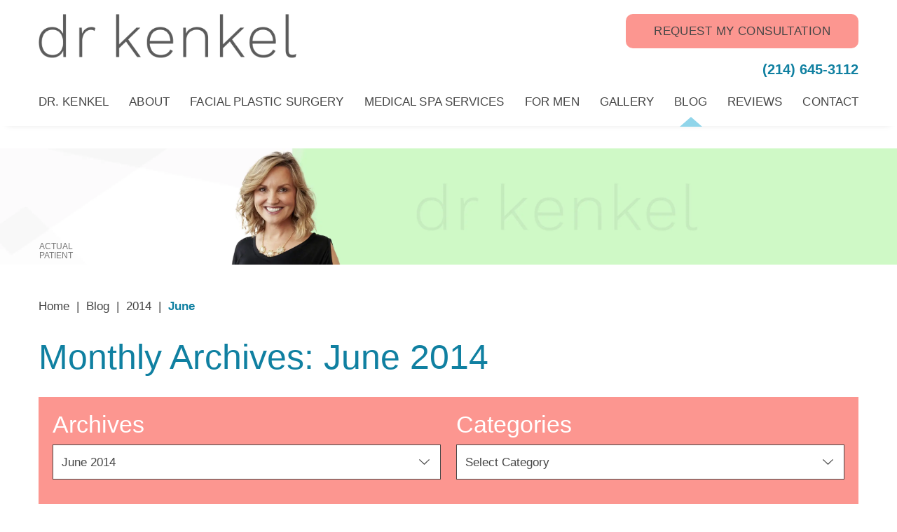

--- FILE ---
content_type: text/html; charset=UTF-8
request_url: https://www.drkenkel.com/blog/2014/06/
body_size: 32625
content:
<!DOCTYPE html>
<html dir="ltr" lang="en-US">

<head>	
	
	
<!--###META CALLOUT###-->	
<link rel="shortcut icon" type="image/x-icon" href="https://www.drkenkel.com/favicon.ico" />
<meta charset="UTF-8" />
<meta name="format-detection" content="telephone=no" />
<meta name="viewport" content="width=device-width, initial-scale=1" />

	<style>img:is([sizes="auto" i], [sizes^="auto," i]) { contain-intrinsic-size: 3000px 1500px }</style>
	
		<!-- All in One SEO 4.8.0 - aioseo.com -->
		<title>June, 2014 | Jeffrey Kenkel, MD</title>
	<meta name="robots" content="noindex, max-snippet:-1, max-image-preview:large, max-video-preview:-1" />
	<link rel="canonical" href="https://www.drkenkel.com/blog/2014/06/" />
	<meta name="generator" content="All in One SEO (AIOSEO) 4.8.0" />
		<script type="application/ld+json" class="aioseo-schema">
			{"@context":"https:\/\/schema.org","@graph":[{"@type":"BreadcrumbList","@id":"https:\/\/www.drkenkel.com\/blog\/2014\/06\/#breadcrumblist","itemListElement":[{"@type":"ListItem","@id":"https:\/\/www.drkenkel.com\/#listItem","position":1,"name":"Home","item":"https:\/\/www.drkenkel.com\/","nextItem":{"@type":"ListItem","@id":"https:\/\/www.drkenkel.com\/blog\/2014\/#listItem","name":"2014"}},{"@type":"ListItem","@id":"https:\/\/www.drkenkel.com\/blog\/2014\/#listItem","position":2,"name":"2014","item":"https:\/\/www.drkenkel.com\/blog\/2014\/","nextItem":{"@type":"ListItem","@id":"https:\/\/www.drkenkel.com\/blog\/2014\/06\/#listItem","name":"June, 2014"},"previousItem":{"@type":"ListItem","@id":"https:\/\/www.drkenkel.com\/#listItem","name":"Home"}},{"@type":"ListItem","@id":"https:\/\/www.drkenkel.com\/blog\/2014\/06\/#listItem","position":3,"name":"June, 2014","previousItem":{"@type":"ListItem","@id":"https:\/\/www.drkenkel.com\/blog\/2014\/#listItem","name":"2014"}}]},{"@type":"CollectionPage","@id":"https:\/\/www.drkenkel.com\/blog\/2014\/06\/#collectionpage","url":"https:\/\/www.drkenkel.com\/blog\/2014\/06\/","name":"June, 2014 | Jeffrey Kenkel, MD","inLanguage":"en-US","isPartOf":{"@id":"https:\/\/www.drkenkel.com\/#website"},"breadcrumb":{"@id":"https:\/\/www.drkenkel.com\/blog\/2014\/06\/#breadcrumblist"}},{"@type":"Person","@id":"https:\/\/www.drkenkel.com\/#person","name":"Jeffrey Kenkel, MD"},{"@type":"WebSite","@id":"https:\/\/www.drkenkel.com\/#website","url":"https:\/\/www.drkenkel.com\/","name":"Jeffrey Kenkel, MD","inLanguage":"en-US","publisher":{"@id":"https:\/\/www.drkenkel.com\/#person"}}]}
		</script>
		<!-- All in One SEO -->

<style id="banners">@media only screen and (max-width: 767px) {
    .banner {
        --auto-banner: url(https://www.drkenkel.com/content/themes/etna-interactive-site/images/backpage-banner-12-mobile.webp);
    }
    html.no-webp .banner {
        background-image: url(https://www.drkenkel.com/content/themes/etna-interactive-site/images/backpage-banner-12-mobile.jpg);
    }
}
@media only screen and (min-width: 768px) {
    .banner {
        --auto-banner: url(https://www.drkenkel.com/content/themes/etna-interactive-site/images/backpage-banner-12.webp);
    }
    html.no-webp .banner {
        background-image: url(https://www.drkenkel.com/content/themes/etna-interactive-site/images/backpage-banner-12.jpg);
    }
}
</style><link rel='dns-prefetch' href='//cdn.etnainteractive.com' />
<link rel="preload" href="https://www.drkenkel.com/content/themes/etna-interactive-site/images/backpage-banner-12-mobile.webp" as="image" media="(max-width: 767px)"><link rel='stylesheet' id='wp-block-library-css' href='https://www.drkenkel.com/wordpress/wp-includes/css/dist/block-library/style.min.css?ver=6.7.1' type='text/css' media='all' />
<style id='classic-theme-styles-inline-css' type='text/css'>
/*! This file is auto-generated */
.wp-block-button__link{color:#fff;background-color:#32373c;border-radius:9999px;box-shadow:none;text-decoration:none;padding:calc(.667em + 2px) calc(1.333em + 2px);font-size:1.125em}.wp-block-file__button{background:#32373c;color:#fff;text-decoration:none}
</style>
<link rel='stylesheet' id='announcer-css-css' href='https://www.drkenkel.com/content/plugins/etna-announcer/public/dist/css/style.css?ver=1.2' type='text/css' media='all' />
<style id="main-inline-critical-css">@charset "UTF-8";
@import url(https://p.typekit.net/p.css?s=1&k=fwh5inm&ht=tk&f=37542.37543.37544.37546&a=583606&app=typekit&e=css);*{box-sizing:border-box;margin:0;border:none;padding:0;-webkit-tap-highlight-color:transparent;-webkit-tap-highlight-color:transparent}* :hover{-webkit-tap-highlight-color:transparent;-webkit-tap-highlight-color:transparent}.wf-loading [class^=fa-],[class*=" fa-"]{visibility:hidden;line-height:1;display:inline-block}.wf-active [class^=fa-],[class*=" fa-"]{visibility:visible}.wf-loading main h1,.wf-loading main h2,.wf-loading main h3{opacity:0}.eii-mobile-trigger{height:1px;width:100%;display:block}body,html{width:100%}img{image-rendering:-moz-crisp-edges;image-rendering:-o-crisp-edges;image-rendering:-webkit-optimize-contrast;-ms-interpolation-mode:nearest-neighbor;height:auto;max-width:100%}html{line-height:1.15;-webkit-text-size-adjust:100%}body{margin:0}main{display:block}h1{font-size:2em;margin:.67em 0}hr{box-sizing:content-box;height:0;overflow:visible}pre{font-family:monospace,monospace;font-size:1em}a{background-color:transparent}abbr[title]{border-bottom:none;text-decoration:underline;-webkit-text-decoration:underline dotted;text-decoration:underline dotted}b,strong{font-weight:bolder}code,kbd,samp{font-family:monospace,monospace;font-size:1em}small{font-size:80%}sub,sup{font-size:75%;line-height:0;position:relative;vertical-align:baseline}sub{bottom:-.25em}sup{top:-.5em}img{border-style:none}button,input,optgroup,select,textarea{font-family:inherit;font-size:100%;line-height:1.15;margin:0}button,input{overflow:visible}button,select{text-transform:none}[type=button],[type=reset],[type=submit],button{-webkit-appearance:button}[type=button]::-moz-focus-inner,[type=reset]::-moz-focus-inner,[type=submit]::-moz-focus-inner,button::-moz-focus-inner{border-style:none;padding:0}[type=button]:-moz-focusring,[type=reset]:-moz-focusring,[type=submit]:-moz-focusring,button:-moz-focusring{outline:1px dotted ButtonText}fieldset{padding:.35em .75em .625em}legend{box-sizing:border-box;color:inherit;display:table;max-width:100%;padding:0;white-space:normal}progress{vertical-align:baseline}textarea{overflow:auto}[type=checkbox],[type=radio]{box-sizing:border-box;padding:0}[type=number]::-webkit-inner-spin-button,[type=number]::-webkit-outer-spin-button{height:auto}[type=search]{-webkit-appearance:textfield;outline-offset:-2px}[type=search]::-webkit-search-decoration{-webkit-appearance:none}::-webkit-file-upload-button{-webkit-appearance:button;font:inherit}details{display:block}summary{display:list-item}template{display:none}[hidden]{display:none}.eii-grid{display:grid;grid-template-columns:repeat(12,minmax(0,1fr))}.eii-gutter{padding-left:10px;padding-right:10px}.eii-col{grid-column:auto/span 12}.eii-col-small-1{grid-column:auto/span 1}.eii-col-small-2{grid-column:auto/span 2}.eii-col-small-3{grid-column:auto/span 3}.eii-col-small-4{grid-column:auto/span 4}.eii-col-small-5{grid-column:auto/span 5}.eii-col-small-6{grid-column:auto/span 6}.eii-col-small-7{grid-column:auto/span 7}.eii-col-small-8{grid-column:auto/span 8}.eii-col-small-9{grid-column:auto/span 9}.eii-col-small-10{grid-column:auto/span 10}.eii-col-small-11{grid-column:auto/span 11}.eii-col-small-12{grid-column:auto/span 12}.eii-col-offset-small-0{grid-column-start:1}.eii-col-offset-small-1{grid-column-start:2}.eii-col-offset-small-2{grid-column-start:3}.eii-col-offset-small-3{grid-column-start:4}body.page-template-popup-layout{overflow:auto;-webkit-overflow-scrolling:touch}.print-media{display:none}.feature-video{margin:1.875rem 0;clear:both}.feature-video+h2,.feature-video+h3,.feature-video+h4{margin-top:0}body.home .feature-video{height:56.26vw}div.eii-video{color:#464646;margin:0}.eii-video__playlist h2.eii-video__playlist__title{margin:0 0 .9375rem}div.eii-video__main__content{background:#ffffe5;padding:1.875rem}div.eii-video__main__content h3{color:#1080a1;margin:0}div.eii-video__main__content p{color:#464646;margin:0}.wp-block-column h2:first-child,.wp-block-column h3:first-child{margin-top:0}.wp-block-column p:last-child{margin-bottom:0}.wp-block-columns.staff-columns-container{display:block}.wp-block-columns.staff-columns-container .wp-block-column{margin:0}.wp-block-columns.staff-columns-container .wp-block-column.staff-columns-wrapper{margin:0}.wp-block-columns.staff-columns-container .wp-block-column.staff-columns-wrapper:first-of-type{margin-right:2.1875rem}.wp-block-columns.staff-columns-container .wp-block-column.staff-columns-wrapper .wp-block-columns.staff-columns{display:block;margin-bottom:0}.wp-block-columns.staff-columns-container .wp-block-column.staff-columns-wrapper .wp-block-columns.staff-columns .wp-block-column.staff-column{display:block}.wp-block-columns.staff-columns-container .wp-block-column.staff-columns-wrapper .wp-block-columns.staff-columns .wp-block-column.staff-column .wp-block-image .alignleft img{width:100%}hr.wp-block-separator.show-for-desktop{display:none}hr.wp-block-separator.show-for-mobile{display:block;padding-top:1.875rem;margin-top:0}.wp-block-image .alignright{margin:0 0 1.5625rem 1.5625rem}.wp-block-image.fr .alignright{margin:0 0 3.75rem 1.5625rem}.wp-block-group.office-gallery{margin-bottom:1.5625rem}.wp-block-group.office-gallery .wp-block-group__inner-container{display:block}.wp-block-group.office-gallery .wp-block-group__inner-container .item-1{grid-column:1/span 6}.wp-block-group.office-gallery .wp-block-group__inner-container .item-2{grid-column:7/span 6}.wp-block-group.office-gallery .wp-block-group__inner-container .item-3{grid-column:1/span 4}.wp-block-group.office-gallery .wp-block-group__inner-container .item-4{grid-column:5/span 8}.wp-block-group.office-gallery .wp-block-group__inner-container .item-5{grid-column:1/span 6}.wp-block-group.office-gallery .wp-block-group__inner-container .item-6{grid-column:7/span 6}html{scroll-padding-top:50px}.modal__container{border:10px solid #eafde6;max-height:46.875rem!important;height:80vh!important}.modal__container html{margin:0!important}#about-modal .modal__container{height:460px!important}.ancr h2{margin-top:15px}
@font-face{font-family:work-sans;src:url(https://use.typekit.net/af/af1dcf/00000000000000007735c139/30/l?primer=7cdcb44be4a7db8877ffa5c0007b8dd865b3bbc383831fe2ea177f62257a9191&fvd=n3&v=3) format("woff2"),url(https://use.typekit.net/af/af1dcf/00000000000000007735c139/30/d?primer=7cdcb44be4a7db8877ffa5c0007b8dd865b3bbc383831fe2ea177f62257a9191&fvd=n3&v=3) format("woff"),url(https://use.typekit.net/af/af1dcf/00000000000000007735c139/30/a?primer=7cdcb44be4a7db8877ffa5c0007b8dd865b3bbc383831fe2ea177f62257a9191&fvd=n3&v=3) format("opentype");font-display:auto;font-style:normal;font-weight:300}
@font-face{font-family:work-sans;src:url(https://use.typekit.net/af/c3941c/00000000000000007735c13d/30/l?primer=7cdcb44be4a7db8877ffa5c0007b8dd865b3bbc383831fe2ea177f62257a9191&fvd=n4&v=3) format("woff2"),url(https://use.typekit.net/af/c3941c/00000000000000007735c13d/30/d?primer=7cdcb44be4a7db8877ffa5c0007b8dd865b3bbc383831fe2ea177f62257a9191&fvd=n4&v=3) format("woff"),url(https://use.typekit.net/af/c3941c/00000000000000007735c13d/30/a?primer=7cdcb44be4a7db8877ffa5c0007b8dd865b3bbc383831fe2ea177f62257a9191&fvd=n4&v=3) format("opentype");font-display:auto;font-style:normal;font-weight:400}
@font-face{font-family:work-sans;src:url(https://use.typekit.net/af/5edda4/00000000000000007735c14a/30/l?primer=7cdcb44be4a7db8877ffa5c0007b8dd865b3bbc383831fe2ea177f62257a9191&fvd=n5&v=3) format("woff2"),url(https://use.typekit.net/af/5edda4/00000000000000007735c14a/30/d?primer=7cdcb44be4a7db8877ffa5c0007b8dd865b3bbc383831fe2ea177f62257a9191&fvd=n5&v=3) format("woff"),url(https://use.typekit.net/af/5edda4/00000000000000007735c14a/30/a?primer=7cdcb44be4a7db8877ffa5c0007b8dd865b3bbc383831fe2ea177f62257a9191&fvd=n5&v=3) format("opentype");font-display:auto;font-style:normal;font-weight:500}
@font-face{font-family:work-sans;src:url(https://use.typekit.net/af/5636ba/00000000000000007735c15a/30/l?primer=7cdcb44be4a7db8877ffa5c0007b8dd865b3bbc383831fe2ea177f62257a9191&fvd=n7&v=3) format("woff2"),url(https://use.typekit.net/af/5636ba/00000000000000007735c15a/30/d?primer=7cdcb44be4a7db8877ffa5c0007b8dd865b3bbc383831fe2ea177f62257a9191&fvd=n7&v=3) format("woff"),url(https://use.typekit.net/af/5636ba/00000000000000007735c15a/30/a?primer=7cdcb44be4a7db8877ffa5c0007b8dd865b3bbc383831fe2ea177f62257a9191&fvd=n7&v=3) format("opentype");font-display:auto;font-style:normal;font-weight:700}.tk-work-sans{font-family:work-sans,sans-serif}.eii-appearance-none{-webkit-appearance:none;-moz-appearance:none;-ms-appearance:none}.eii-font-smoothing{-webkit-font-smoothing:antialiased;-moz-osx-font-smoothing:grayscale}*,body{color:inherit;font-family:"Work Sans",sans-serif;font-feature-settings:"lnum";text-rendering:optimizelegibility;-webkit-font-smoothing:antialiased;-moz-osx-font-smoothing:grayscale}body.fade{background:linear-gradient(to right,#edfbff,#fff)}body.page-template-popup-layout{background:#fff}.h1-style,h1,h1 span{color:#1080a1;font-family:"Work Sans",sans-serif;font-weight:300;font-size:2.125rem;line-height:2.375rem;margin:1.25rem 0}.h2-style,h2,h2 span{color:#464646;font-family:"Work Sans",sans-serif;font-weight:400;font-size:1.75rem;line-height:2.125rem;margin:2.5rem 0 .625rem}.h3-style,h3,h3 span:not(.line){color:#464646;font-family:"Work Sans",sans-serif;font-weight:500;font-size:1.375rem;line-height:1.75rem;margin:1.5625rem 0 .625rem}h1+h2{margin-top:0}h3+h4{margin-top:0}hr+h3{margin-top:0}p+h2{margin-top:1.75rem}.h4-style,h4,h4 span{color:#464646;font-family:"Work Sans",sans-serif;font-weight:500;font-size:1.125rem;line-height:1.375rem;margin:1.5625rem 0 .625rem}p{color:#464646;font-family:"Work Sans",sans-serif;font-weight:400;font-size:1rem;line-height:1.75rem;margin:0 0 1.25rem}main ul{font-size:1rem;line-height:1.5rem;margin:0 0 1.25rem 1.25rem;padding:0 .9375rem;list-style-type:none}main ul li{color:#464646;font-weight:400;position:relative;font-size:1rem;line-height:1.5rem;margin:0 0 .625rem}main ul li::before{color:#ff9cbe;content:"•";position:absolute;left:-15px;font-size:1.25rem}main ul li::marker{content:none}main ul+h2{margin-top:1.75rem}main ol{font-size:1rem;line-height:1.5rem;margin:0 0 1.25rem 1.25rem;padding:0 .9375rem;padding:0 0 0 1.25rem}main ol li{color:#464646;font-weight:400;position:relative;font-size:1rem;line-height:1.5rem;margin:0 0 .625rem}ol.eii-inline-list,ul.eii-inline-list{list-style:none}ol.eii-inline-list li,ul.eii-inline-list li{display:inline-block;list-style:none}ol.eii-inline-list li:after,ul.eii-inline-list li:after{content:"|"}blockquote{margin:1.5625rem 0;max-width:100%;text-align:center;position:relative;display:flex;flex-direction:column}blockquote::before{content:"";border-bottom:2px solid #90d5ea;position:absolute;top:25px;right:0;width:calc(50% - 60px);z-index:-1}blockquote::after{content:"";border-bottom:2px solid #90d5ea;position:absolute;top:25px;left:0;width:calc(50% - 60px);z-index:-1}blockquote p{font-size:1.125rem;line-height:1.875rem;font-weight:400;color:#464646;margin-bottom:0;position:relative}blockquote p::before{content:"";background:url(/content/themes/etna-interactive-site/images/blockquote-mobile.png) no-repeat center;background-size:contain;display:block;height:2.8125rem;width:5.5625rem;margin:0 auto;margin-bottom:1.5625rem}blockquote cite{color:#464646;display:block;font-style:normal;font-size:1rem;line-height:1.75rem;letter-spacing:.025em;font-weight:700;text-align:center;width:100%;margin:1.875rem 0 0}blockquote p:last-child,blockquote span:last-child{margin-bottom:0}blockquote+h2,blockquote+h3,blockquote+h4{margin-top:0}a,h1 a,h2 a,h3 a,h4 a,p a,span a,strong a{color:#1080a1;font-family:inherit;font-weight:600;line-height:inherit;text-decoration:none;transition:all .4s;-webkit-transition:all .4s;cursor:pointer}a:visited,h1 a:visited,h2 a:visited,h3 a:visited,h4 a:visited,p a:visited,span a:visited,strong a:visited{color:#fc9690}a:hover,h1 a:hover,h2 a:hover,h3 a:hover,h4 a:hover,p a:hover,span a:hover,strong a:hover{color:#27beea}a,strong{font-weight:700}hr,hr.wp-block-separator{clear:both;height:0;margin:1.875rem 0;border-top:0;border-right:0;border-bottom:.0625rem solid #6c6c6c;border-left:0}sub,sup{color:inherit;font-family:"Work Sans",sans-serif}.callout{background:#eafde6;color:#464646;margin:2.1875rem 0;padding:1.5625rem;position:relative;width:100%}.callout p:empty{display:none}.callout p,.callout span{color:#464646}.callout p:last-child,.callout span:last-child,.callout ul:last-child{margin-bottom:0}.callout h2,.callout h3,.callout h4{margin-top:0;color:#1080a1;font-size:1.75rem;line-height:2.125rem;font-weight:400}.callout.primary{background:#eafde6;color:#464646;margin:2.1875rem 0;padding:1.5625rem;position:relative;width:100%}.callout.primary p:empty{display:none}.callout.primary p,.callout.primary span{color:#464646}.callout.primary p:last-child,.callout.primary span:last-child,.callout.primary ul:last-child{margin-bottom:0}.callout.primary h2,.callout.primary h3,.callout.primary h4{margin-top:0;color:#1080a1;font-size:1.75rem;line-height:2.125rem;font-weight:400}.callout.secondary{background:#eafde6;color:#464646;margin:2.1875rem 0;padding:1.5625rem;position:relative;width:100%;background:#ffe0eb}.callout.secondary p:empty{display:none}.callout.secondary p,.callout.secondary span{color:#464646}.callout.secondary p:last-child,.callout.secondary span:last-child,.callout.secondary ul:last-child{margin-bottom:0}.callout.secondary h2,.callout.secondary h3,.callout.secondary h4{margin-top:0;color:#1080a1;font-size:1.75rem;line-height:2.125rem;font-weight:400}table{border-spacing:.3125rem}table th{background:#ffbab5;color:#fff;font-weight:700;font-size:1.125rem;line-height:1.375rem;padding:1.25rem .9375rem;text-align:center;letter-spacing:.016em}table td{font-size:1rem;line-height:1.375rem;padding:1.25rem .9375rem;text-align:center;letter-spacing:.016em}table tr:nth-child(odd){background:#e3dfdf}table tr:nth-child(even){background:#d6d0cf}.wp-block-table.vertical-headings table tr td:first-of-type{font-weight:600}form input{border-radius:0}button{cursor:pointer}.button,.button.primary,.button.primary-button,.eii-btn,.eii-btn.primary,button{display:inline-block;cursor:pointer;font-size:1.0625rem;font-weight:500;letter-spacing:.025em;line-height:1.5625rem;margin:.625rem 0;text-decoration:none;padding:.75rem 2.5rem;text-align:center;text-transform:uppercase;transition:all .4s;width:100%;border-radius:10px;background:#fc9690;color:#464646}.button.primary-button.wide,.button.primary.wide,.button.wide,.eii-btn.primary.wide,.eii-btn.wide,button.wide{width:100%;display:block}.button.primary-button:active,.button.primary-button:focus,.button.primary-button:hover,.button.primary:active,.button.primary:focus,.button.primary:hover,.button:active,.button:focus,.button:hover,.eii-btn.primary:active,.eii-btn.primary:focus,.eii-btn.primary:hover,.eii-btn:active,.eii-btn:focus,.eii-btn:hover,button:active,button:focus,button:hover{background:#ffbab5}.button.secondary,.eii-btn.secondary,button.secondary{display:inline-block;cursor:pointer;font-size:1.0625rem;font-weight:500;letter-spacing:.025em;line-height:1.5625rem;margin:.625rem 0;text-decoration:none;padding:.75rem 2.5rem;text-align:center;text-transform:uppercase;transition:all .4s;width:100%;border-radius:10px;background:#90d5ea;color:#464646}.button.secondary.wide,.eii-btn.secondary.wide,button.secondary.wide{width:100%;display:block}.button.secondary:active,.button.secondary:focus,.button.secondary:hover,.eii-btn.secondary:active,.eii-btn.secondary:focus,.eii-btn.secondary:hover,button.secondary:active,button.secondary:focus,button.secondary:hover{background:#c0edfa}.button.tertiary,.eii-btn.tertiary,button.tertiary{display:inline-block;cursor:pointer;font-size:1.0625rem;font-weight:500;letter-spacing:.025em;line-height:1.5625rem;margin:.625rem 0;text-decoration:none;padding:.75rem 2.5rem;text-align:center;text-transform:uppercase;transition:all .4s;width:100%;border-radius:10px;background:#fff;border:.0625rem solid #1080a1;color:#1080a1}.button.tertiary.wide,.eii-btn.tertiary.wide,button.tertiary.wide{width:100%;display:block}.button.tertiary:active,.button.tertiary:focus,.button.tertiary:hover,.eii-btn.tertiary:active,.eii-btn.tertiary:focus,.eii-btn.tertiary:hover,button.tertiary:active,button.tertiary:focus,button.tertiary:hover{border:.0625rem solid #00aa70;color:#00aa70}.button.condensed,.eii-btn.condensed{border-width:.125rem;padding:.5rem 1rem;font-size:.75rem}.button.condensed:hover,.eii-btn.condensed:hover{border-width:.125rem}::-webkit-input-placeholder{color:#464646;opacity:1}::-moz-placeholder{color:#464646;opacity:1}:-ms-input-placeholder{color:#464646;opacity:1}:-moz-placeholder{color:#464646;opacity:1}input:not(.submit):not([type=checkbox]):not([type=radio]),select,textarea{-webkit-appearance:none;-moz-appearance:none;appearance:none;background:#fff;border:1px solid #464646;color:#464646;font-family:"Work Sans",sans-serif;font-size:1.0625rem;height:3.125rem;line-height:3.125rem;margin:0 0 1.25rem;padding:0 .75rem;width:100%;transition:border-left .3s ease;border-radius:0}input:not(.submit):not([type=checkbox]):not([type=radio])::-moz-placeholder,select::-moz-placeholder,textarea::-moz-placeholder{color:#464646;font-family:"Work Sans",sans-serif;font-size:1.0625rem}input:not(.submit):not([type=checkbox]):not([type=radio]):-ms-input-placeholder,select:-ms-input-placeholder,textarea:-ms-input-placeholder{color:#464646;font-family:"Work Sans",sans-serif;font-size:1.0625rem}input:not(.submit):not([type=checkbox]):not([type=radio])::placeholder,select::placeholder,textarea::placeholder{color:#464646;font-family:"Work Sans",sans-serif;font-size:1.0625rem}input:not(.submit):not([type=checkbox]):not([type=radio]):focus,select:focus,textarea:focus{border:1px solid #1080a1;border-left:5px solid #1080a1;outline:0}input:not(.submit):not([type=checkbox]):not([type=radio]):focus::-moz-placeholder,select:focus::-moz-placeholder,textarea:focus::-moz-placeholder{color:#1080a1}input:not(.submit):not([type=checkbox]):not([type=radio]):focus:-ms-input-placeholder,select:focus:-ms-input-placeholder,textarea:focus:-ms-input-placeholder{color:#1080a1}input:not(.submit):not([type=checkbox]):not([type=radio]):focus::placeholder,select:focus::placeholder,textarea:focus::placeholder{color:#1080a1}input:not(.submit):not([type=checkbox]):not([type=radio]):focus option,select:focus option,textarea:focus option{color:#1080a1}textarea{height:16.25rem;resize:none}select{background:#fff url(/content/themes/etna-interactive-site/images/svg/angle-down.svg) no-repeat right center;background-size:auto 18%;background-position-x:calc(100% - 15px);color:#464646;border-radius:0}select::-ms-expand{display:none}.checkboxes span.valid{display:flex}.checkboxes span.valid label{display:flex;align-items:center;color:#464646}.checkboxes span.newslettersignup{display:flex;justify-content:flex-start;align-items:center;margin-bottom:.625rem}.checkboxes span.newslettersignup label{color:#464646;font-family:"Work Sans",sans-serif}.checkboxes p:first-of-type{margin-bottom:.3125rem}input[type=checkbox]{-webkit-appearance:none;-moz-appearance:none;appearance:none;border:1px solid #464646;box-shadow:none;margin:0 .625rem 0 0;padding:0;height:1.25rem;width:1.25rem;cursor:pointer;position:relative;background-color:#fff}input[type=checkbox]:checked{background:#fff url(/content/themes/etna-interactive-site/images/svg/check.svg) no-repeat right center;background-size:contain}input[type=checkbox]:focus{border:1px solid #1080a1;outline:0}.radio-wrap{display:flex;margin-bottom:1.25rem}.radio-wrap .radio-1{margin-right:1.875rem}.radio-wrap .radio-1,.radio-wrap .radio-2{display:flex;align-items:center}.radio-wrap label{font-size:1.125rem;margin-left:.625rem}input[type=radio]{background:#fff;-webkit-appearance:none;-moz-appearance:none;appearance:none;border:1px solid #464646;border-radius:50%;padding:0;height:1.125rem;width:1.125rem}input[type=radio]:checked{background:#fc9690}.invalid input:not(.submit):not([type=checkbox]):not([type=radio]),.invalid textarea{border:1px solid #fe5790;border-left:5px solid #fe5790;background:#fff url(/content/themes/etna-interactive-site/images/svg/error.svg) no-repeat right center;background-size:auto 70%;background-position-x:calc(100% - 15px);border-radius:0}select.invalid{border:1px solid #fe5790;border-left:5px solid #fe5790;background:#fff url(/content/themes/etna-interactive-site/images/svg/error.svg) no-repeat right center;background-size:auto 70%;background-position-x:calc(100% - 15px);border-radius:0}.invalid input[type=checkbox]{border:2px solid #fe5790}.submitContainer{text-align:right}.submitContainer button{margin:1rem 0 1.875rem}.google-notice{margin-bottom:1.25rem;text-align:center}.etna-contact-form .warning{background:#fe5790;padding:1.875rem;margin:1.25rem 0}.etna-contact-form .warning h2,.etna-contact-form .warning li,.etna-contact-form .warning p{color:#fff;margin:0}.etna-contact-form .warning h2{font-size:1.875rem}.etna-contact-form .warning p{font-weight:600}.etna-contact-form .warning ul{margin:0}.etna-contact-form p.disclaimer.directionForm{text-align:right;margin-bottom:.625rem}.etna-contact-form .termsSpan{cursor:pointer;margin-left:.1875rem}.etna-contact-form .termsConditions{font-size:.875rem;line-height:1.25rem;margin:.625rem 0 1.25rem}.etna-contact-form form .eii-grid{grid-column-gap:20px}.etna-contact-form .disclaimer-submit{display:flex}.thankYouMessage h3{margin-top:0}body.page-id-61 .etna-contact-form .submitContainer button{margin:0 0 20px;width:100%}body.page-id-61 .etna-contact-form .google-notice{display:block;line-height:1.75rem;text-align:start}.eii-gallery-pagination,.eii-pagination{margin-bottom:2.5rem;width:100%;text-align:center;margin-top:2.5rem}.eii-gallery-pagination .page-numbers,.eii-pagination .page-numbers{margin:0 1px;padding:8px 12px!important;font-family:"Work Sans",sans-serif;font-size:14px;line-height:1em;text-decoration:none;display:inline-block;border-radius:0!important;color:#fff!important;background-color:#fc9690!important;border:1px solid #fc9690!important;transition:.3s all}.eii-gallery-pagination .page-numbers:hover,.eii-pagination .page-numbers:hover{color:#fff!important;background-color:#27beea!important;border-color:#27beea!important;cursor:pointer}.eii-gallery-pagination .page-numbers.current,.eii-pagination .page-numbers.current{background-color:#90d5ea!important;color:#fff}
@media (min-width:320px)and (max-width:532px){.eii-hide-for-small{display:none}}
@media (min-width:532px){.wp-block-group.office-gallery .wp-block-group__inner-container{display:grid;grid-template-columns:repeat(12,1fr);gap:10px}.wp-block-group.office-gallery .wp-block-group__inner-container .wp-block-image{margin:0}}
@media (min-width:533px){.eii-gutter{padding-left:15px;padding-right:15px}.eii-col-medium-1{grid-column:auto/span 1}.eii-col-medium-2{grid-column:auto/span 2}.eii-col-medium-3{grid-column:auto/span 3}.eii-col-medium-4{grid-column:auto/span 4}.eii-col-medium-5{grid-column:auto/span 5}.eii-col-medium-6{grid-column:auto/span 6}.eii-col-medium-7{grid-column:auto/span 7}.eii-col-medium-8{grid-column:auto/span 8}.eii-col-medium-9{grid-column:auto/span 9}.eii-col-medium-10{grid-column:auto/span 10}.eii-col-medium-11{grid-column:auto/span 11}.eii-col-medium-12{grid-column:auto/span 12}.eii-col-offset-medium-0{grid-column-start:1}.eii-col-offset-medium-1{grid-column-start:2}.eii-col-offset-medium-2{grid-column-start:3}.eii-col-offset-medium-3{grid-column-start:4}.h4-style,h4,h4 span{font-size:1.25rem;line-height:1.5625rem;margin:2.5rem 0 .625rem}p{font-size:1.0625rem;line-height:1.875rem}main ul{font-size:1.0625rem;line-height:1.875rem}main ul li{font-size:1.0625rem;line-height:1.875rem}main ol{font-size:1.0625rem;line-height:1.875rem}main ol li{font-size:1.0625rem;line-height:1.875rem}.eii-gallery-pagination .page-numbers,.eii-pagination .page-numbers{font-size:16px}}
@media (min-width:533px)and (max-width:767px){.eii-hide-for-medium{display:none}}
@media (min-width:768px){.eii-hide-for-large{display:none}.eii-container{max-width:1200px;margin:0 auto}.eii-gutter{padding-left:15px;padding-right:15px}.eii-col-large-1{grid-column:auto/span 1}.eii-col-large-2{grid-column:auto/span 2}.eii-col-large-3{grid-column:auto/span 3}.eii-col-large-4{grid-column:auto/span 4}.eii-col-large-5{grid-column:auto/span 5}.eii-col-large-6{grid-column:auto/span 6}.eii-col-large-7{grid-column:auto/span 7}.eii-col-large-8{grid-column:auto/span 8}.eii-col-large-9{grid-column:auto/span 9}.eii-col-large-10{grid-column:auto/span 10}.eii-col-large-11{grid-column:auto/span 11}.eii-col-large-12{grid-column:auto/span 12}.eii-col-offset-large-0{grid-column-start:1}.eii-col-offset-large-1{grid-column-start:2}.eii-col-offset-large-2{grid-column-start:3}.eii-col-offset-large-3{grid-column-start:4}.feature-video{margin:2.5rem 0}div.eii-video .eii-video__main{width:75%;margin:0 auto}.h1-style,h1,h1 span{font-size:3.125rem;line-height:3.375rem;margin:1.5625rem 0 1.875rem}.h2-style,h2,h2 span{font-size:2.125rem;line-height:2.375rem;margin:3.75rem 0 .625rem}.h3-style,h3,h3 span:not(.line){font-size:1.75rem;line-height:2.125rem;margin:2.1875rem 0 .625rem}blockquote p{font-size:1.25rem;line-height:2.125rem}blockquote p::before{background:url(/content/themes/etna-interactive-site/images/blockquote.png) no-repeat center;background-size:contain}blockquote cite{font-size:1.125rem;line-height:1.875rem}hr,hr.wp-block-separator{margin:2.5rem 0}.callout{padding:3.75rem 5rem;margin:2.5rem 0}.callout h2,.callout h3,.callout h4{font-size:2.125rem;line-height:2.375rem}.callout.primary{padding:3.75rem 5rem;margin:2.5rem 0}.callout.primary h2,.callout.primary h3,.callout.primary h4{font-size:2.125rem;line-height:2.375rem}.callout.secondary{padding:3.75rem 5rem;margin:2.5rem 0}.callout.secondary h2,.callout.secondary h3,.callout.secondary h4{font-size:2.125rem;line-height:2.375rem}table{border-spacing:.625rem}table th{letter-spacing:.03em;font-weight:500;font-size:1.75rem;line-height:2.5rem;padding:1.875rem .9375rem}table td{font-size:1.125rem;line-height:2.125rem;padding:1.875rem .9375rem}.button,.button.primary,.button.primary-button,.eii-btn,.eii-btn.primary,button{width:auto}.button.secondary,.eii-btn.secondary,button.secondary{width:auto}.button.tertiary,.eii-btn.tertiary,button.tertiary{width:auto}}
@media only screen and (min-width:768px){.eii-mobile-trigger{display:none}html{scroll-padding-top:240px}}
@media (min-width:1023px){body.error404 main{margin-top:12.5rem}}
@media (min-width:1200px){.wp-block-columns.staff-columns-container{display:flex}.wp-block-columns.staff-columns-container .wp-block-column.staff-columns-wrapper .wp-block-columns.staff-columns{display:flex}.wp-block-columns.staff-columns-container .wp-block-column.staff-columns-wrapper .wp-block-columns.staff-columns .wp-block-column.staff-column{display:flex;flex-direction:column;width:100%}.wp-block-columns.staff-columns-container .wp-block-column.staff-columns-wrapper .wp-block-columns.staff-columns .wp-block-column.staff-column .wp-block-image .alignleft{width:100%}.wp-block-columns.staff-columns-container .wp-block-column.staff-columns-wrapper .wp-block-columns.staff-columns .wp-block-column.staff-column .wp-block-image .alignleft img{width:90%}hr.wp-block-separator.show-for-desktop{display:block}hr.wp-block-separator.show-for-mobile{display:none}}
@media (min-width:1280px){.eii-hide-for-xlarge{display:none}.eii-col-xlarge-1{grid-column:auto/span 1}.eii-col-xlarge-2{grid-column:auto/span 2}.eii-col-xlarge-3{grid-column:auto/span 3}.eii-col-xlarge-4{grid-column:auto/span 4}.eii-col-xlarge-5{grid-column:auto/span 5}.eii-col-xlarge-6{grid-column:auto/span 6}.eii-col-xlarge-7{grid-column:auto/span 7}.eii-col-xlarge-8{grid-column:auto/span 8}.eii-col-xlarge-9{grid-column:auto/span 9}.eii-col-xlarge-10{grid-column:auto/span 10}.eii-col-xlarge-11{grid-column:auto/span 11}.eii-col-xlarge-12{grid-column:auto/span 12}.eii-col-offset-xlarge-0{grid-column-start:1}.eii-col-offset-xlarge-1{grid-column-start:2}.eii-col-offset-xlarge-2{grid-column-start:3}.eii-col-offset-xlarge-3{grid-column-start:4}}
@media (max-width:1180px){.etna-contact-form .disclaimer-submit{flex-direction:column-reverse}.etna-contact-form .disclaimer-submit button{width:100%;margin-bottom:.625rem}}
@media (max-width:768px){.wp-block-image.fr .alignright{float:right;margin:.9375rem 0 2.5rem 1.5625rem;width:45%}.wp-block-image.fr .alignright img{width:100%}}
@media (max-width:767px){.eii-show-for-large{display:none}.wp-block-column img{width:100%}.wp-block-image .alignright{float:none;margin:0 0 1.5625rem}}
@media (max-width:500px){.wp-block-columns.staff-columns-container .wp-block-column.staff-columns-wrapper .wp-block-columns.staff-columns .wp-block-column.staff-column .wp-block-image .alignleft{width:40%}} .modal__overlay{position:fixed;top:0;left:0;right:0;bottom:0;background:rgba(0,0,0,.6);display:flex;justify-content:center;align-items:center;z-index:100000}.modal__container{background-color:#fff;position:relative;max-height:100vh;border-radius:4px;overflow-y:auto;box-sizing:border-box;z-index:100001}.modal__header{display:flex;flex-flow:row nowrap;justify-content:flex-end}.modal__title{margin-top:0;margin-bottom:0;font-weight:600;font-size:1.25rem;line-height:1.25;color:#00449e;box-sizing:border-box}.modal__close{background:0 0;border:0;margin:0;padding:.5rem;color:#000}.modal__header .modal__close:before{content:"✕"}.modal__content{overflow:hidden;padding:0}.modal__btn{font-size:.875rem;padding-left:1rem;padding-right:1rem;padding-top:.5rem;padding-bottom:.5rem;background-color:#e6e6e6;color:rgba(0,0,0,.8);border-radius:.25rem;border-style:none;border-width:0;cursor:pointer;-webkit-appearance:button;text-transform:none;overflow:visible;line-height:1.15;margin:0;will-change:transform;-moz-osx-font-smoothing:grayscale;-webkit-backface-visibility:hidden;backface-visibility:hidden;transform:translateZ(0);transition:transform .25s ease-out}.modal__btn:focus,.modal__btn:hover{transform:scale(1.05)}.modal__btn-primary{background-color:#00449e;color:#fff}.modal__iframe{padding:0;margin:0;border:0;outline:0;vertical-align:top;display:block;width:100%;height:100%}
@-webkit-keyframes mmfadeIn{from{opacity:0}to{opacity:1}}
@keyframes mmfadeIn{from{opacity:0}to{opacity:1}}
@-webkit-keyframes mmfadeOut{from{opacity:1}to{opacity:0}}
@keyframes mmfadeOut{from{opacity:1}to{opacity:0}}
@-webkit-keyframes mmslideIn{from{transform:translateY(15%)}to{transform:translateY(0)}}
@keyframes mmslideIn{from{transform:translateY(15%)}to{transform:translateY(0)}}
@-webkit-keyframes mmslideOut{from{transform:translateY(0)}to{transform:translateY(-10%)}}
@keyframes mmslideOut{from{transform:translateY(0)}to{transform:translateY(-10%)}}.micromodal-slide{display:none}.micromodal-slide.is-open{display:block}.micromodal-slide[aria-hidden=false] .modal__overlay{-webkit-animation:mmfadeIn .3s cubic-bezier(0,0,.2,1);animation:mmfadeIn .3s cubic-bezier(0,0,.2,1)}.micromodal-slide[aria-hidden=false] .modal__container{-webkit-animation:mmslideIn .3s cubic-bezier(0,0,.2,1);animation:mmslideIn .3s cubic-bezier(0,0,.2,1)}.micromodal-slide[aria-hidden=true] .modal__overlay{-webkit-animation:mmfadeOut .3s cubic-bezier(0,0,.2,1);animation:mmfadeOut .3s cubic-bezier(0,0,.2,1)}.micromodal-slide[aria-hidden=true] .modal__container{-webkit-animation:mmslideOut .3s cubic-bezier(0,0,.2,1);animation:mmslideOut .3s cubic-bezier(0,0,.2,1)}.micromodal-slide .modal__container,.micromodal-slide .modal__overlay{will-change:transform}body.modal-open{overflow:hidden}
@media (min-width:768px){.modal .modal__container{position:relative;overflow:unset;box-shadow:0 10px 25px rgba(0,0,0,.5)}.modal .modal__container header{padding:0}.modal .modal__container header .modal__close{transition:all .4s;-webkit-transition:all .4s;-moz-transition:all .4s;position:absolute;top:-18px;right:-18px;width:36px;height:36px;cursor:pointer;background:#000;color:#fff;border-radius:56%;z-index:10000000000}.modal .modal__container header .modal__close:hover{width:40px;height:40px}.modal .modal__content{overflow:auto;-webkit-overflow-scrolling:touch}.modal .modal__overlay{background:rgba(255,255,255,.6)}}
@media (max-width:1600px){.modal__container{height:80%}.modal__content{height:100%!important}} .thankYouMessage .etna-contact-form:before,.thankYouMessage .form-text{display:none}.termsConditions{display:none}.termsConditions.open{display:block}span.mobilePhone{display:none!important}.grecaptcha-badge{visibility:hidden} body.admin-bar.logged-in #eiiMenuToolbar{top:32px}body.admin-bar.logged-in #eiiMenu{top:32px}.hamburger{padding:0 0;display:inline-block;cursor:pointer;transition-property:opacity,filter;transition-duration:.15s;transition-timing-function:linear;font:inherit;color:inherit;text-transform:none;background-color:transparent;border:0;margin:0;overflow:visible;width:32px;height:19px;outline:0!important}.hamburger:hover{opacity:1}.hamburger-box{width:32px;height:19px;display:block;position:relative}.hamburger-inner{display:block;top:50%;margin-top:-1.5px}.hamburger-inner,.hamburger-inner::after,.hamburger-inner::before{width:32px;height:3px;background-color:#fff;border-radius:0;position:absolute;transition-property:transform;transition-duration:.4s;transition-timing-function:ease}.hamburger-inner::after,.hamburger-inner::before{content:"";display:block}.hamburger-inner::before{top:-8px}.hamburger-inner::after{bottom:-8px}.hamburger--spin .hamburger-inner{transition:transform .3s cubic-bezier(.55,.055,.675,.19),background-color .4s,width .4s,left .4s}.hamburger--spin .hamburger-inner::before{transition:top .1s .34s ease-in,opacity .1s ease-in,background-color .4s,width .4s}.hamburger--spin .hamburger-inner::after{transition:bottom .1s .34s ease-in,transform .3s cubic-bezier(.55,.055,.675,.19),background-color .4s,width .4s}.hamburger--spin.is-active .hamburger-inner{transform:rotate(225deg);transition:transform .3s cubic-bezier(.215,.61,.355,1) .14s,background-color .4s,width .4s,left .4s}.hamburger--spin.is-active .hamburger-inner::before{top:0;opacity:0;transition:top .1s ease-out,opacity .1s .14s ease-out,background-color .4s,width .4s}.hamburger--spin.is-active .hamburger-inner::after{bottom:0;transform:rotate(-90deg);transition:bottom .1s ease-out,transform .3s .14s cubic-bezier(.215,.61,.355,1),background-color .4s,width .4s}.expand{padding:0;display:inline-block;cursor:pointer;font:inherit;color:inherit;text-transform:none;background-color:transparent;border:0;margin:0;overflow:visible;width:10px;height:10px;outline:0!important}.expand-box{width:10px;height:10px;display:inline-block;position:relative}.expand-inner{width:10px;height:10px;display:inline-block}.expand-inner:after,.expand-inner:before{width:10px;height:2px;background-color:#fff;transition:transform .15s ease,background-color .3s;content:"";display:block;position:absolute;top:50%;left:0;margin-top:-1px}.expand--spin .expand-inner{transition:all .3s}.expand--spin .expand-inner::after{transform:rotate(-90deg)}.expand--spin.is-active .expand-inner{transform:rotate(180deg)}.expand--spin.is-active .expand-inner::after{transform:rotate(0)}#eiiMenuToolbar a.eiiContactButton .eii-mm-button:after,#eiiMenuToolbar a.eiiContactButton .eii-mm-button:before,#eiiMenuToolbar a.eiiMenuButton .eii-mm-button:after,#eiiMenuToolbar a.eiiMenuButton .eii-mm-button:before{content:none}body.menu-open,html.menu-open{width:100%;height:100%;overflow:hidden}#eiiMenuToolbar{padding:0;width:100%;height:50px;line-height:50px;z-index:9999;position:fixed!important;top:0;left:0;box-sizing:border-box;overflow:hidden;transition:all .4s;background:#90d5ea}#eiiMenuToolbar.menu-open{background-color:#90d5ea}#eiiMenuToolbar a{padding:0 20px;height:50px;line-height:50px;position:relative;display:block;z-index:9999;cursor:pointer;-webkit-tap-highlight-color:transparent;-webkit-tap-highlight-color:transparent}#eiiMenuToolbar a:after,#eiiMenuToolbar a:before{font-size:24px;line-height:50px;position:relative}#eiiMenuToolbar a.eiiMenuButton{padding:0 .9375rem;width:auto;height:50px;line-height:50px;text-decoration:none;float:left}#eiiMenuToolbar a.eiiMenuButton span.hamburger{margin-top:15px;float:left}#eiiMenuToolbar a.eiiMenuButton span.hamburger .hamburger-inner{background-color:#1080a1}#eiiMenuToolbar a.eiiMenuButton span.hamburger .hamburger-inner:after,#eiiMenuToolbar a.eiiMenuButton span.hamburger .hamburger-inner:before{background-color:#1080a1}#eiiMenuToolbar a.eiiMenuButton:active span.hamburger,#eiiMenuToolbar a.eiiMenuButton:hover span.hamburger{background:0 0}#eiiMenuToolbar a.eiiMenuButton:active span.hamburger .hamburger-inner,#eiiMenuToolbar a.eiiMenuButton:hover span.hamburger .hamburger-inner{background-color:#1080a1}#eiiMenuToolbar a.eiiMenuButton:active span.hamburger .hamburger-inner:after,#eiiMenuToolbar a.eiiMenuButton:active span.hamburger .hamburger-inner:before,#eiiMenuToolbar a.eiiMenuButton:hover span.hamburger .hamburger-inner:after,#eiiMenuToolbar a.eiiMenuButton:hover span.hamburger .hamburger-inner:before{background-color:#1080a1}#eiiMenuToolbar a.eiiMenuButton.layout-aside:active:before,#eiiMenuToolbar a.eiiMenuButton.layout-aside:hover:before,#eiiMenuToolbar a.eiiMenuButton.layout-stacked:active:before,#eiiMenuToolbar a.eiiMenuButton.layout-stacked:hover:before{opacity:0}#eiiMenuToolbar a.eiiMenuButton.layout-aside:active:after,#eiiMenuToolbar a.eiiMenuButton.layout-aside:hover:after,#eiiMenuToolbar a.eiiMenuButton.layout-stacked:active:after,#eiiMenuToolbar a.eiiMenuButton.layout-stacked:hover:after{opacity:1}#eiiMenuToolbar a.eiiMenuButton.layout-aside:after,#eiiMenuToolbar a.eiiMenuButton.layout-stacked:after{color:#1080a1;font-size:14px;font-family:"Work Sans",sans-serif;font-weight:700;letter-spacing:.06em;text-transform:uppercase;text-decoration:none}#eiiMenuToolbar a.eiiMenuButton.layout-aside{width:110px}#eiiMenuToolbar a.eiiMenuButton.layout-aside:after,#eiiMenuToolbar a.eiiMenuButton.layout-aside:before{content:"";width:40px;height:50px;line-height:50px;background-repeat:no-repeat;background-position:center left;background-size:contain;position:absolute;left:54px;top:50%;transform:translateY(-50%);transition:.4s all;display:inline-block}#eiiMenuToolbar a.eiiMenuButton.layout-aside:before{background-image:url("data:image/svg+xml;charset=utf8,%3Csvg xmlns='http://www.w3.org/2000/svg' width='32' height='8' viewBox='0 0 32 8' color='%231080A1'%3E%3Cpath d='M5.31,0H7.7v8H6.15V2.59c0-0.15,0-0.37,0.01-0.65c0-0.28,0.01-0.5,0.01-0.65L4.65,8H3.04l-1.5-6.72    c0,0.15,0,0.37,0.01,0.65s0.01,0.5,0.01,0.65V8H0V0h2.42l1.45,6.29L5.31,0z' fill='currentColor' /%3E%3Cpath d='M15.46,1.42h-4.21v1.7h3.87v1.39h-3.87v2.06h4.41V8H9.62V0h5.84V1.42z' fill='currentColor' /%3E%3Cpath d='M17.26,0H19l3.16,5.58V0h1.55v8h-1.66l-3.24-5.68V8h-1.55V0z' fill='currentColor' /%3E%3Cpath d='M25.61,0h1.69v4.79c0,0.54,0.06,0.93,0.19,1.17c0.2,0.44,0.64,0.66,1.31,0.66c0.67,0,1.11-0.22,1.31-0.66    c0.13-0.25,0.19-0.64,0.19-1.17V0H32v4.79c0,0.83-0.13,1.48-0.39,1.94C31.12,7.58,30.18,8,28.81,8C27.43,8,26.5,7.58,26,6.73    c-0.26-0.46-0.39-1.11-0.39-1.94V0z' fill='currentColor' /%3E%3C/svg%3E");opacity:1;z-index:2}#eiiMenuToolbar a.eiiMenuButton.layout-aside:after{background-image:url("data:image/svg+xml;charset=utf8,%3Csvg xmlns='http://www.w3.org/2000/svg' width='32' height='8' viewBox='0 0 32 8' color='%231080A1'%3E%3Cpath d='M5.31,0H7.7v8H6.15V2.59c0-0.15,0-0.37,0.01-0.65c0-0.28,0.01-0.5,0.01-0.65L4.65,8H3.04l-1.5-6.72    c0,0.15,0,0.37,0.01,0.65s0.01,0.5,0.01,0.65V8H0V0h2.42l1.45,6.29L5.31,0z' fill='currentColor' /%3E%3Cpath d='M15.46,1.42h-4.21v1.7h3.87v1.39h-3.87v2.06h4.41V8H9.62V0h5.84V1.42z' fill='currentColor' /%3E%3Cpath d='M17.26,0H19l3.16,5.58V0h1.55v8h-1.66l-3.24-5.68V8h-1.55V0z' fill='currentColor' /%3E%3Cpath d='M25.61,0h1.69v4.79c0,0.54,0.06,0.93,0.19,1.17c0.2,0.44,0.64,0.66,1.31,0.66c0.67,0,1.11-0.22,1.31-0.66    c0.13-0.25,0.19-0.64,0.19-1.17V0H32v4.79c0,0.83-0.13,1.48-0.39,1.94C31.12,7.58,30.18,8,28.81,8C27.43,8,26.5,7.58,26,6.73    c-0.26-0.46-0.39-1.11-0.39-1.94V0z' fill='currentColor' /%3E%3C/svg%3E");opacity:1;z-index:1}#eiiMenuToolbar a.eiiMenuButton.layout-stacked span.hamburger{margin-top:10px}#eiiMenuToolbar a.eiiMenuButton.layout-stacked span.hamburger .hamburger-box .hamburger-inner{left:0}#eiiMenuToolbar a.eiiMenuButton.layout-stacked span.hamburger.is-active .hamburger-box .hamburger-inner{width:24px;left:4px}#eiiMenuToolbar a.eiiMenuButton.layout-stacked span.hamburger.is-active .hamburger-box .hamburger-inner:after,#eiiMenuToolbar a.eiiMenuButton.layout-stacked span.hamburger.is-active .hamburger-box .hamburger-inner:before{width:24px}#eiiMenuToolbar a.eiiMenuButton.layout-stacked:after,#eiiMenuToolbar a.eiiMenuButton.layout-stacked:before{content:"";width:32px;height:8px;display:inline-block;background-repeat:no-repeat;background-position:top center;background-size:contain;position:absolute;top:34px;left:50%;transform:translateX(-50%);font-size:10px!important;-webkit-font-smoothing:antialiased;-moz-osx-font-smoothing:grayscale;transition:.4s all}#eiiMenuToolbar a.eiiMenuButton.layout-stacked:before{background-image:url("data:image/svg+xml;charset=utf8,%3Csvg xmlns='http://www.w3.org/2000/svg' width='32' height='8' viewBox='0 0 32 8' color='%231080A1'%3E%3Cpath d='M5.31,0H7.7v8H6.15V2.59c0-0.15,0-0.37,0.01-0.65c0-0.28,0.01-0.5,0.01-0.65L4.65,8H3.04l-1.5-6.72    c0,0.15,0,0.37,0.01,0.65s0.01,0.5,0.01,0.65V8H0V0h2.42l1.45,6.29L5.31,0z' fill='currentColor' /%3E%3Cpath d='M15.46,1.42h-4.21v1.7h3.87v1.39h-3.87v2.06h4.41V8H9.62V0h5.84V1.42z' fill='currentColor' /%3E%3Cpath d='M17.26,0H19l3.16,5.58V0h1.55v8h-1.66l-3.24-5.68V8h-1.55V0z' fill='currentColor' /%3E%3Cpath d='M25.61,0h1.69v4.79c0,0.54,0.06,0.93,0.19,1.17c0.2,0.44,0.64,0.66,1.31,0.66c0.67,0,1.11-0.22,1.31-0.66    c0.13-0.25,0.19-0.64,0.19-1.17V0H32v4.79c0,0.83-0.13,1.48-0.39,1.94C31.12,7.58,30.18,8,28.81,8C27.43,8,26.5,7.58,26,6.73    c-0.26-0.46-0.39-1.11-0.39-1.94V0z' fill='currentColor' /%3E%3C/svg%3E");opacity:1;z-index:2}#eiiMenuToolbar a.eiiMenuButton.layout-stacked:after{background-image:url("data:image/svg+xml;charset=utf8,%3Csvg xmlns='http://www.w3.org/2000/svg' width='32' height='8' viewBox='0 0 32 8' color='%231080A1'%3E%3Cpath d='M5.31,0H7.7v8H6.15V2.59c0-0.15,0-0.37,0.01-0.65c0-0.28,0.01-0.5,0.01-0.65L4.65,8H3.04l-1.5-6.72    c0,0.15,0,0.37,0.01,0.65s0.01,0.5,0.01,0.65V8H0V0h2.42l1.45,6.29L5.31,0z' fill='currentColor' /%3E%3Cpath d='M15.46,1.42h-4.21v1.7h3.87v1.39h-3.87v2.06h4.41V8H9.62V0h5.84V1.42z' fill='currentColor' /%3E%3Cpath d='M17.26,0H19l3.16,5.58V0h1.55v8h-1.66l-3.24-5.68V8h-1.55V0z' fill='currentColor' /%3E%3Cpath d='M25.61,0h1.69v4.79c0,0.54,0.06,0.93,0.19,1.17c0.2,0.44,0.64,0.66,1.31,0.66c0.67,0,1.11-0.22,1.31-0.66    c0.13-0.25,0.19-0.64,0.19-1.17V0H32v4.79c0,0.83-0.13,1.48-0.39,1.94C31.12,7.58,30.18,8,28.81,8C27.43,8,26.5,7.58,26,6.73    c-0.26-0.46-0.39-1.11-0.39-1.94V0z' fill='currentColor' /%3E%3C/svg%3E");opacity:1;z-index:1}#eiiMenuToolbar a.eiiContactButton{margin:0;padding:8px .9375rem 8px;height:50px;box-sizing:border-box;text-decoration:none;display:block;float:right;transition:all .4s linear}#eiiMenuToolbar a.eiiContactButton:active,#eiiMenuToolbar a.eiiContactButton:hover{text-decoration:none}#eiiMenuToolbar a.eiiContactButton span.eii-mm-button{margin:0;padding:0 20px;height:34px;line-height:34px;background:#90d5ea;border:none;border-radius:.25rem;color:#1080a1;font-size:14px;font-family:"Work Sans",sans-serif;font-weight:700;letter-spacing:.06em;text-transform:uppercase;text-decoration:none;display:block;transition:all .4s linear}#eiiMenuToolbar a.eiiContactButton span.eii-mm-button:active,#eiiMenuToolbar a.eiiContactButton span.eii-mm-button:hover{background-color:#90d5ea;color:#fff;text-decoration:none}#eiiMenuToolbar.menu-open a.eiiContactButton{color:#1080a1}#eiiMenuToolbar.menu-open a.eiiContactButton span.eii-mm-button{background:#90d5ea;color:#1080a1}#eiiMenuToolbar.menu-open a.eiiContactButton span.eii-mm-button:active,#eiiMenuToolbar.menu-open a.eiiContactButton span.eii-mm-button:hover{background-color:#90d5ea;color:#fff}#eiiMenuToolbar.menu-open a.eiiMenuButton span.hamburger .hamburger-inner{background-color:#1080a1}#eiiMenuToolbar.menu-open a.eiiMenuButton span.hamburger .hamburger-inner:after,#eiiMenuToolbar.menu-open a.eiiMenuButton span.hamburger .hamburger-inner:before{background-color:#1080a1}#eiiMenuToolbar.menu-open a.eiiMenuButton:active span.hamburger,#eiiMenuToolbar.menu-open a.eiiMenuButton:hover span.hamburger{background:0 0}#eiiMenuToolbar.menu-open a.eiiMenuButton:active span.hamburger .hamburger-inner,#eiiMenuToolbar.menu-open a.eiiMenuButton:hover span.hamburger .hamburger-inner{background-color:#1080a1}#eiiMenuToolbar.menu-open a.eiiMenuButton:active span.hamburger .hamburger-inner:after,#eiiMenuToolbar.menu-open a.eiiMenuButton:active span.hamburger .hamburger-inner:before,#eiiMenuToolbar.menu-open a.eiiMenuButton:hover span.hamburger .hamburger-inner:after,#eiiMenuToolbar.menu-open a.eiiMenuButton:hover span.hamburger .hamburger-inner:before{background-color:#1080a1}#eiiMenuToolbar.menu-open a.eiiMenuButton.layout-aside:before,#eiiMenuToolbar.menu-open a.eiiMenuButton.layout-stacked:before{background-image:url("data:image/svg+xml;charset=utf8,%3Csvg xmlns='http://www.w3.org/2000/svg' width='32' height='8' viewBox='0 0 32 8' color='%231080A1'%3E%3Cpath d='M5.31,0H7.7v8H6.15V2.59c0-0.15,0-0.37,0.01-0.65c0-0.28,0.01-0.5,0.01-0.65L4.65,8H3.04l-1.5-6.72    c0,0.15,0,0.37,0.01,0.65s0.01,0.5,0.01,0.65V8H0V0h2.42l1.45,6.29L5.31,0z' fill='currentColor' /%3E%3Cpath d='M15.46,1.42h-4.21v1.7h3.87v1.39h-3.87v2.06h4.41V8H9.62V0h5.84V1.42z' fill='currentColor' /%3E%3Cpath d='M17.26,0H19l3.16,5.58V0h1.55v8h-1.66l-3.24-5.68V8h-1.55V0z' fill='currentColor' /%3E%3Cpath d='M25.61,0h1.69v4.79c0,0.54,0.06,0.93,0.19,1.17c0.2,0.44,0.64,0.66,1.31,0.66c0.67,0,1.11-0.22,1.31-0.66    c0.13-0.25,0.19-0.64,0.19-1.17V0H32v4.79c0,0.83-0.13,1.48-0.39,1.94C31.12,7.58,30.18,8,28.81,8C27.43,8,26.5,7.58,26,6.73    c-0.26-0.46-0.39-1.11-0.39-1.94V0z' fill='currentColor' /%3E%3C/svg%3E")}#eiiMenuToolbar.menu-open a.eiiMenuButton.layout-aside:after,#eiiMenuToolbar.menu-open a.eiiMenuButton.layout-stacked:after{background-image:url("data:image/svg+xml;charset=utf8,%3Csvg xmlns='http://www.w3.org/2000/svg' width='32' height='8' viewBox='0 0 32 8' color='%231080A1'%3E%3Cpath d='M5.31,0H7.7v8H6.15V2.59c0-0.15,0-0.37,0.01-0.65c0-0.28,0.01-0.5,0.01-0.65L4.65,8H3.04l-1.5-6.72    c0,0.15,0,0.37,0.01,0.65s0.01,0.5,0.01,0.65V8H0V0h2.42l1.45,6.29L5.31,0z' fill='currentColor' /%3E%3Cpath d='M15.46,1.42h-4.21v1.7h3.87v1.39h-3.87v2.06h4.41V8H9.62V0h5.84V1.42z' fill='currentColor' /%3E%3Cpath d='M17.26,0H19l3.16,5.58V0h1.55v8h-1.66l-3.24-5.68V8h-1.55V0z' fill='currentColor' /%3E%3Cpath d='M25.61,0h1.69v4.79c0,0.54,0.06,0.93,0.19,1.17c0.2,0.44,0.64,0.66,1.31,0.66c0.67,0,1.11-0.22,1.31-0.66    c0.13-0.25,0.19-0.64,0.19-1.17V0H32v4.79c0,0.83-0.13,1.48-0.39,1.94C31.12,7.58,30.18,8,28.81,8C27.43,8,26.5,7.58,26,6.73    c-0.26-0.46-0.39-1.11-0.39-1.94V0z' fill='currentColor' /%3E%3C/svg%3E")}#eiiMenuToolbar.menu-open a.eiiMenuButton.layout-aside:active:before,#eiiMenuToolbar.menu-open a.eiiMenuButton.layout-aside:hover:before,#eiiMenuToolbar.menu-open a.eiiMenuButton.layout-stacked:active:before,#eiiMenuToolbar.menu-open a.eiiMenuButton.layout-stacked:hover:before{opacity:0}#eiiMenuToolbar.menu-open a.eiiMenuButton.layout-aside:active:after,#eiiMenuToolbar.menu-open a.eiiMenuButton.layout-aside:hover:after,#eiiMenuToolbar.menu-open a.eiiMenuButton.layout-stacked:active:after,#eiiMenuToolbar.menu-open a.eiiMenuButton.layout-stacked:hover:after{opacity:1}#eiiMenuToolbar.hidden{top:-50px}.menu-open #eiiPage{z-index:0;top:0;left:0;right:0;bottom:0;overflow:hidden;position:fixed}#eiiPage{overflow:hidden}#eiiMenuNav{visibility:hidden;margin:0;padding:70px .9375rem 30px;z-index:9998;text-align:left;position:fixed;top:0;left:0;right:0;bottom:0;box-sizing:border-box;overflow:hidden;overflow-y:scroll;background:#fff;transform:translate3d(0,-100%,0);transition:all .4s ease;-webkit-overflow-scrolling:touch;-ms-overflow-style:-ms-autohiding-scrollbar;-webkit-backface-visibility:hidden;backface-visibility:hidden}#eiiMenuNav ul#eiiMenu{margin:0;padding:0;list-style-type:none;position:relative}#eiiMenuNav ul#eiiMenu:before{content:"";width:1px;height:calc(100% + 1px);position:absolute;top:0;left:-1px;visibility:hidden}#eiiMenuNav ul#eiiMenu li{margin:0;padding:0}#eiiMenuNav ul#eiiMenu li a{margin:0;padding:6px 0 6px 20px;color:#464646;text-decoration:none;display:inline-block;text-decoration:none;position:relative;transition:all .3s;font-family:"Helvetica Neue",Helvetica,Arial,sans-serif;font-size:18px;line-height:1em;font-weight:400}#eiiMenuNav ul#eiiMenu li a:visited{color:#464646}#eiiMenuNav ul#eiiMenu li a:visited>span.expand .expand-inner:after,#eiiMenuNav ul#eiiMenu li a:visited>span.expand .expand-inner:before{background-color:#464646}#eiiMenuNav ul#eiiMenu li a:active,#eiiMenuNav ul#eiiMenu li a:hover{color:#1080a1}#eiiMenuNav ul#eiiMenu li a:active>span.expand .expand-inner:after,#eiiMenuNav ul#eiiMenu li a:active>span.expand .expand-inner:before,#eiiMenuNav ul#eiiMenu li a:hover>span.expand .expand-inner:after,#eiiMenuNav ul#eiiMenu li a:hover>span.expand .expand-inner:before{background-color:#1080a1}#eiiMenuNav ul#eiiMenu li span.expand{float:left;line-height:0;position:absolute;margin-top:-5px;top:50%;left:0}#eiiMenuNav ul#eiiMenu li span.expand .expand-inner:after,#eiiMenuNav ul#eiiMenu li span.expand .expand-inner:before{background-color:#464646}#eiiMenuNav ul#eiiMenu li.open{padding-bottom:12px}#eiiMenuNav ul#eiiMenu li.current-menu-ancestor>a,#eiiMenuNav ul#eiiMenu li.current-menu-item>a,#eiiMenuNav ul#eiiMenu li.current-menu-parent>a,#eiiMenuNav ul#eiiMenu li.on>a{color:#1080a1}#eiiMenuNav ul#eiiMenu li.current-menu-ancestor>a>span.expand .expand-inner:after,#eiiMenuNav ul#eiiMenu li.current-menu-ancestor>a>span.expand .expand-inner:before,#eiiMenuNav ul#eiiMenu li.current-menu-item>a>span.expand .expand-inner:after,#eiiMenuNav ul#eiiMenu li.current-menu-item>a>span.expand .expand-inner:before,#eiiMenuNav ul#eiiMenu li.current-menu-parent>a>span.expand .expand-inner:after,#eiiMenuNav ul#eiiMenu li.current-menu-parent>a>span.expand .expand-inner:before,#eiiMenuNav ul#eiiMenu li.on>a>span.expand .expand-inner:after,#eiiMenuNav ul#eiiMenu li.on>a>span.expand .expand-inner:before{background-color:#1080a1}#eiiMenuNav ul#eiiMenu>li{padding:6px 0;border-bottom:1px solid #333}#eiiMenuNav ul#eiiMenu>li.search{margin:15px 0 0;padding:0;border:none}#eiiMenuNav ul#eiiMenu>li.search form{width:100%;height:40px;border-radius:4px;background:#fff;overflow:hidden}#eiiMenuNav ul#eiiMenu>li.search form:after,#eiiMenuNav ul#eiiMenu>li.search form:before{content:"";display:table}#eiiMenuNav ul#eiiMenu>li.search form:after{clear:both}#eiiMenuNav ul#eiiMenu>li.search form input[type=text]{margin:0;padding:10px 0 10px 20px;-webkit-appearance:none;-moz-appearance:none;appearance:none;outline:0;width:calc(100% - 40px);font-family:"Helvetica Neue",Helvetica,Arial,sans-serif;font-weight:400;font-size:16px;line-height:16px;border:none;border-radius:0;background:#fff;float:left;box-sizing:border-box}#eiiMenuNav ul#eiiMenu>li.search form input[type=text]:-ms-input-placeholder{font-family:"Helvetica Neue",Helvetica,Arial,sans-serif;font-weight:400;color:#999;font-size:16px;line-height:20px;appearance:none;outline:0}#eiiMenuNav ul#eiiMenu>li.search form input[type=text]::-moz-placeholder{font-family:"Helvetica Neue",Helvetica,Arial,sans-serif;font-weight:400;color:#999;font-size:16px;line-height:20px;-moz-appearance:none;appearance:none;outline:0}#eiiMenuNav ul#eiiMenu>li.search form input[type=text]::-webkit-input-placeholder{font-family:"Helvetica Neue",Helvetica,Arial,sans-serif;font-weight:400;color:#999;font-size:16px;line-height:20px;-webkit-appearance:none;appearance:none;outline:0}#eiiMenuNav ul#eiiMenu>li.search form button[type=submit]{margin:0;padding:0;width:40px;height:40px;line-height:46px;text-align:center;border:none;background:#fff;float:right;-webkit-tap-highlight-color:transparent;-webkit-tap-highlight-color:transparent}#eiiMenuNav ul#eiiMenu>li.search form button[type=submit] svg{fill:rgba(0,0,0,.2);transition:.4s all}#eiiMenuNav ul#eiiMenu>li.search form button[type=submit]:active svg,#eiiMenuNav ul#eiiMenu>li.search form button[type=submit]:hover svg{fill:#000}#eiiMenuNav ul#eiiMenu ul{margin:0;padding:0 0 0 20px;height:auto;list-style-type:none}.menu-open #eiiMenuNav{transform:translate3d(0,0,0);display:block;visibility:visible}
@media only screen and (min-width:768px){#eiiMenuNav:not(.extended),#eiiMenuToolbar:not(.extended){display:none}#eiiMenuToolbar a.eiiContactButton{display:none}}
@media only screen and (min-width:1024px){#eiiMenuNav.extended,#eiiMenuToolbar.extended{display:none}}
@media (max-width:1023px){body #eiiMenuNav:not(.extended),body #eiiMenuToolbar a.eiiContactButton,body #eiiMenuToolbar:not(.extended){display:block}}
@media (max-width:782px){body.admin-bar.logged-in #eiiMenuToolbar{top:46px}}
@media (pointer:coarse){#eiiMenuToolbar a.eiiContactButton:focus,#eiiMenuToolbar a.eiiMenuButton:focus{outline:0}} header{padding:5rem 0 2.1875rem;background:0 0;transition:all .4s}header .logo-container{z-index:1}header .logo-container .logo{margin:0 auto;display:block;width:16.25rem;transition:all .4s ease}header .logo-container .logo:hover{opacity:.8;transform:scale(1.02)}header .logo-container .logo img{margin-bottom:0}
@media (min-width:768px){header{padding:5rem 0 0}header .logo-container .logo{margin:0;width:23.125rem}}
@media (min-width:1024px){#header-wrapper{position:fixed;width:100%;top:0;transition:all .4s;z-index:101;background:#fff}#header-wrapper header{padding:1.25rem 0 0}#header-wrapper header .logo{display:block}#header-wrapper header .logo img{height:auto;padding:1.375rem 0 1.25rem;width:100%}#header-wrapper header .nav-and-phone{text-align:right}#header-wrapper header .nav-and-phone nav.secondary ul#menu-secondary-nav{margin-right:.9375rem}#header-wrapper header .nav-and-phone nav.secondary ul#menu-secondary-nav li{display:inline-block;font-size:1.25rem}#header-wrapper header .nav-and-phone nav.secondary ul#menu-secondary-nav li a{font-weight:700;color:#1080a1;text-decoration:none}#header-wrapper header .nav-and-phone nav.secondary ul#menu-secondary-nav li a:hover{color:#27beea}#header-wrapper header .nav-and-phone nav.secondary ul#menu-secondary-nav li:not(:last-of-type){margin-right:.3125rem}#header-wrapper header .nav-and-phone nav.secondary ul#menu-secondary-nav li::marker{content:none}#header-wrapper header .nav-and-phone nav.secondary a.consult{margin-top:0}#header-wrapper header .nav-and-phone .location{padding-top:.625rem;margin:0;font-size:1.125rem;line-height:1.25rem;display:flex;justify-content:flex-end;align-items:center;transition:all .4s;font-weight:400}#header-wrapper header .nav-and-phone .location svg{margin:0 .5rem 0 1.5rem}#header-wrapper header .nav-and-phone .location a{font-size:1.25rem;line-height:1.25rem;font-family:"Work Sans",sans-serif;font-weight:700;text-decoration:none;color:#1080a1}#header-wrapper header .nav-and-phone .location a:hover{color:#27beea}#header-wrapper header .nav-and-phone .phone{margin-left:.3125rem}}
@media only screen and (min-width:1024px){body.header-minified header#site-header .logo{width:21.25rem;transition:all .4s ease}body.header-minified header#site-header .nav-and-phone nav.secondary{display:flex;justify-content:flex-end;align-items:center}body.header-minified header#site-header .nav-and-phone nav.secondary a{font-size:.875rem}body.header-minified header#site-header .nav-and-phone nav.secondary ul#menu-secondary-nav li{font-size:1rem}body.header-minified header#site-header .nav-and-phone p.location{padding-top:.3125rem;font-size:1.125rem}body.header-minified header#site-header .nav-and-phone p.location a.telephone{font-size:1.125rem}body.admin-bar.logged-in #header-wrapper{top:32px}}
@media (max-width:1023px){header{position:relative;z-index:999}header .nav-and-phone{display:none}header .eii-col-large-4{grid-column:auto/span 12}body:not(.home) header .header-content-inner{display:block}body:not(.home) header .header-content-inner .logo{margin:0 auto}} #navWrapper{display:none}
@media (min-width:1024px){#navWrapper{display:block;width:100%;box-shadow:0 7px 10px -10px rgba(0,0,0,.15)}.eii-nav-primary{position:relative;display:block;position:relative;text-align:justify}.eii-nav-primary ul#menu-primary-nav{margin-bottom:0;background:#fff;height:4.375rem;line-height:4.375rem;margin-left:0;padding:0;text-align:justify}.eii-nav-primary ul#menu-primary-nav:after{content:" ";display:inline-block;width:100%;zoom:1}.eii-nav-primary ul#menu-primary-nav li{list-style:none}.eii-nav-primary ul#menu-primary-nav li a{text-decoration:none;font-weight:400;font-size:1.0625rem;line-height:1.5625rem;letter-spacing:.005em;color:#464646}.eii-nav-primary ul#menu-primary-nav li.tier-1{-webkit-transition:all .4s;display:inline-block;padding:0;margin-bottom:0;background:0 0;vertical-align:middle;text-align:center;text-transform:uppercase;z-index:999}.eii-nav-primary ul#menu-primary-nav li.tier-1>a{display:block;font-size:1.6vw;line-height:inherit;position:relative}.eii-nav-primary ul#menu-primary-nav li.tier-1:hover>a:after{transition:all .4s;border-right:1.05rem solid transparent;border-left:1.05rem solid transparent;border-bottom:.875rem solid #90d5ea;content:"";height:0;width:0;bottom:0;position:absolute;left:50%;margin-left:-1rem;transform:scale(0);transform-origin:bottom}.eii-nav-primary ul#menu-primary-nav li.tier-1:hover>a:hover:after{transform:scale(1)}.eii-nav-primary ul#menu-primary-nav li.tier-1.current-menu-ancestor>a:after,.eii-nav-primary ul#menu-primary-nav li.tier-1.current-menu-item:not(.crosslink)>a:after{border-right:1rem solid transparent;border-left:1rem solid transparent;border-bottom:.875rem solid #90d5ea;content:"";height:0;width:0;bottom:0;position:absolute;left:50%;margin-left:-1rem;transform:scale(1);transform-origin:bottom}.eii-nav-primary ul#menu-primary-nav li.tier-2{text-align:left;text-transform:none;margin-bottom:.5rem;text-decoration:none;font-weight:400;font-size:1.75rem;line-height:1.625rem;letter-spacing:0;color:#00aa70}.eii-nav-primary ul#menu-primary-nav li.tier-2>a{font-weight:400;font-size:1.125rem;line-height:1.625rem;letter-spacing:0;color:#464646;transition:all .3s;display:inline-block;width:100%;padding:0 3.125rem}.eii-nav-primary ul#menu-primary-nav li.tier-2 a:hover{color:#1080a1}.eii-nav-primary ul#menu-primary-nav li.tier-2 .current-menu-ancestor>a,.eii-nav-primary ul#menu-primary-nav li.tier-2 .current-menu-item:not(.crosslink)>a{color:#1080a1}.eii-nav-primary ul#menu-primary-nav li li.current-menu-item>a{color:#1080a1!important;font-weight:700}.eii-nav-primary ul#menu-primary-nav li.tier-3{margin-bottom:.5rem;line-height:2.125rem}.eii-nav-primary ul#menu-primary-nav li.tier-3>a{font-weight:400;font-size:1.125rem;line-height:1.625rem;letter-spacing:0;color:#464646}.eii-nav-primary ul#menu-primary-nav li.tier-3:hover>a{color:#1080a1}.eii-nav-primary ul#menu-primary-nav li.tier-3 .current-menu-ancestor>a,.eii-nav-primary ul#menu-primary-nav li.tier-3 .current-menu-item:not(.crosslink)>a{color:#1080a1}.eii-nav-primary ul#menu-primary-nav li.tier-1.wide:hover>ul.sub-menu{width:100%;display:flex;justify-content:space-between;flex-wrap:wrap;left:0;opacity:.95}.eii-nav-primary ul#menu-primary-nav li.tier-1.wide>ul.sub-menu{opacity:.95}.eii-nav-primary ul#menu-primary-nav li.tier-1.wide>ul.sub-menu>li{display:block;flex:0 0 calc(100%/3 - 1.5%);vertical-align:top}.eii-nav-primary ul#menu-primary-nav li.tier-1.wide>ul.sub-menu>li ul.sub-menu{display:block;margin-top:.875rem}.eii-nav-primary ul#menu-primary-nav li.tier-1.wide>ul.sub-menu li{text-align:left}.eii-nav-primary ul#menu-primary-nav li.wide li.tier-2{color:#00aa70;font-size:1.5rem;font-weight:500}.eii-nav-primary ul#menu-primary-nav li.wide li.tier-2 a{font-weight:500}.eii-nav-primary ul#menu-primary-nav li.wide li.tier-2 .label{margin-bottom:.375rem;display:block}.eii-nav-primary ul#menu-primary-nav li.wide li.tier-3{text-transform:none;line-height:1.3125rem}.eii-nav-primary ul#menu-primary-nav li.wide li.tier-3 ul.sub-menu{margin:.5rem 0 .875rem!important;opacity:.95}.eii-nav-primary ul#menu-primary-nav li.tier-1>ul.sub-menu{display:none;position:absolute;margin:0;padding:1.875rem 0;height:auto;top:100%;width:auto;list-style:none;background-color:#fff;z-index:0;opacity:.95;box-shadow:0 7px 10px -10px rgba(0,0,0,.15)}.eii-nav-primary ul#menu-primary-nav li.tier-1:hover ul.sub-menu{display:block;z-index:102}
@-webkit-keyframes fade-in{0%{opacity:0}100%{opacity:1}}
@keyframes fade-in{0%{opacity:0}100%{opacity:1}}}
@media screen and (min-width:1024px)and (min-width:1160px){.eii-nav-primary ul#menu-primary-nav li.tier-1>a{font-size:1.0625rem}} body:not(.home) .banner:not(.modal__content){background-size:100% auto;background-repeat:no-repeat;margin-top:0;padding:51% 0 0;position:relative}html.no-webp body:not(.home) .banner:not(.modal__content){background-size:100% auto;background-repeat:no-repeat}body:not(.home) .banner:not(.modal__content)::before{content:"ACTUAL PATIENT";position:absolute;top:15px;right:0;color:#777;font-size:.75rem;width:5rem;font-weight:300;text-align:center}body:not(.home) .banner:not(.modal__content).kenkel::before{right:unset;left:-10px}body:not(.home) .banner .eii-container{position:relative}body:not(.home) .banner .eii-container::before{content:"ACTUAL PATIENT";position:absolute;top:-32px;left:0;color:#777;font-size:.75rem;width:5rem;font-weight:300;text-align:center}body.page-id-59 .banner::before{display:none!important}body.page-id-59 .eii-content-container::before{display:none!important}.banner{background-image:var(--auto-banner)}body.page-id-15 .banner .eii-container::before,body.page-id-19 .banner .eii-container::before,body.page-id-61 .banner .eii-container::before{display:none}body.page-id-15 .banner:not(.modal__content)::before,body.page-id-19 .banner:not(.modal__content)::before,body.page-id-61 .banner:not(.modal__content)::before{display:none}
@media (min-width:450px){body:not(.home) .banner:not(.modal__content).kenkel::before{left:0}}
@media (min-width:768px){body:not(.home) .banner:not(.modal__content){margin-top:1.875rem;padding:14% 0 0}body:not(.home) .banner:not(.modal__content)::before{display:none}}
@media (min-width:1023px){body:not(.home) .banner:not(.modal__content){margin-top:13.25rem;padding:13% 0 0}}
@media (min-width:1700px){body:not(.home) .banner .eii-container::before{left:calc(42% - 1.5vw)}}
@media (max-width:768px){body:not(.home) .banner .eii-container::before{display:none}}
@media (max-width:450px){body:not(.home) .banner:not(.modal__content)::before{top:5px;right:-5px}} ul.breadcrumbs{display:none}
@media (min-width:767px){ul.breadcrumbs{display:block;margin:2.5rem 0 0;padding:0}ul.breadcrumbs li{display:inline-block;line-height:1.875rem;font-size:1.0625rem;margin:.3125rem}ul.breadcrumbs li:before{content:none}ul.breadcrumbs li:first-of-type{margin-left:0}} a.top{float:right;font-size:1.0625rem;line-height:1.875rem;letter-spacing:.025em;margin:.9375rem 0}a.top:after{border-top:.125rem solid #1080a1;border-right:.125rem solid #1080a1;content:"";display:inline-block;height:.4375rem;transform:rotate(-45deg);width:.4375rem;margin-left:.5rem;transition:all .4s ease}a.top:hover:after{border-color:#27beea}a.top:hover{color:#27beea}.eii-content-after{margin-bottom:2.5rem;clear:both}
@media (min-width:768px){a.top{margin:0 0 .3125rem}.eii-content-after{display:flex;justify-content:flex-end;align-items:flex-end;margin-bottom:3.4375rem}} .quickcontact{display:none}.quickcontact .eii-grid-custom .background{background:#fff}.quickcontact .eii-grid-custom .content{padding:0 2.8125rem;background:#fff}.quickcontact textarea{height:10.25rem}.quickcontact button.submit{width:100%;margin-bottom:.9375rem}.quickcontact .google-notice{font-size:.8125rem;display:block;margin:0}.quickcontact .newslettersignup{margin-bottom:1.25rem!important}.quickcontact .disclaimer{margin:0;text-align:right;font-size:.75rem}.quickcontact h2.contact{font-size:3.125rem;line-height:2.1875rem;font-weight:300;margin:0 0 .9375rem;position:relative}.quickcontact h2.contact::before{content:"";border-bottom:2.5px solid #90d5ea;position:absolute;width:50vw;top:29px;left:calc(-50vw - 15px)}
@media (min-width:768px){.quickcontact{display:block;position:relative;background:#fed4d2;padding:3.4375rem .9375rem 3.4375rem 0}.quickcontact .eii-grid-custom .copy{padding:2.8125rem 0}.quickcontact .eii-grid-custom .copy{padding:4.0625rem 0}}
@media (min-width:1023px){.quickcontact{padding:0}.quickcontact .eii-grid-custom{margin-right:auto;margin-left:auto;display:grid;grid-template-columns:minmax(-webkit-min-content,1fr) repeat(12,minmax(0,100px)) minmax(-webkit-min-content,1fr);grid-template-columns:minmax(min-content,1fr) repeat(12,minmax(0,100px)) minmax(min-content,1fr);max-width:initial;z-index:1;position:relative;padding:3.4375rem 0}.quickcontact .eii-grid-custom .background{grid-row-start:1;grid-row-end:1;grid-column-start:1;grid-column-end:9;height:100%}.quickcontact .eii-grid-custom .content{grid-row-start:1;grid-row-end:1;grid-column-start:2;grid-column-end:8;padding:0 0 0 2.8125rem;width:105%}.quickcontact .eii-grid-custom .image{grid-row-start:1;grid-row-end:1;grid-column-start:9;grid-column-end:15;height:100%;max-width:42.8125rem}} .mobile-contact-menu{background:#fed4d2;padding-bottom:1px}.mobile-contact-menu .contact-mobile{background:url(/content/themes/etna-interactive-site/images/quickcontact-background-mobile.webp) no-repeat center;background-size:cover;padding:1.875rem 1.25rem}html.no-webp .mobile-contact-menu .contact-mobile{background:url(/content/themes/etna-interactive-site/images/quickcontact-background-mobile.jpg) no-repeat center;background-size:cover}.mobile-contact-menu .contact-mobile a::before{content:"";width:30px;height:30px;display:block;background-size:contain;background-repeat:no-repeat;position:absolute;top:50%;left:16px;transform:translateY(-50%)}.mobile-contact-menu .contact-mobile a{margin:0 0 1.25rem;position:relative;border:none}.mobile-contact-menu .contact-mobile .button{border:none;margin:0 0 1.25rem}.mobile-contact-menu .contact-mobile .button:hover{background:#ffe0eb;color:#1080a1}.mobile-contact-menu .contact-mobile .telephone a:before{background-image:url(/content/themes/etna-interactive-site/images/svg/icon-phone.svg)}.mobile-contact-menu .contact-mobile .email a:before{background-image:url(/content/themes/etna-interactive-site/images/svg/icon-envelope.svg);top:56%}.mobile-contact-menu .contact-mobile .direction a:before{background-image:url(/content/themes/etna-interactive-site/images/svg/icon-map-marker.svg)}.mobile-contact-menu h2{padding:1.875rem 2.5rem 1.875rem 0;margin:0 0 0 4.375rem;font-size:2.25rem;line-height:2.1875rem;font-weight:300;position:relative}.mobile-contact-menu h2::before{content:"";border-bottom:2.5px solid #90d5ea;position:absolute;width:50vw;top:48px;left:calc(-50vw - 10px)}.mobile-contact-menu h2.office{margin:0 0 0 3.4375rem}.mobile-contact-menu .map:last-of-type{margin-bottom:1.5625rem}.mobile-contact-menu .map img{width:100%}
@media (max-width:532px){.mobile-contact-menu h2{margin:0 0 0 4.0625rem}} .footer{text-align:center;padding:2.1875rem 0 2.1875rem;background:#fff}.footer .logo{display:block;max-width:15rem;margin:0 auto 1.25rem auto;transition:all .3s ease}.footer .logo:hover{opacity:.8;transform:scale(1.02)}.footer .eii-container{position:relative;padding:0 1.25rem}.footer .eii-col-large-8 .nap-locations .location{margin-bottom:1.5625rem}.footer .eii-col-large-8 .nap-locations .location span{display:inline-block;margin-bottom:.25rem}.footer .eii-col-large-8 .nap-locations .location .hours{white-space:nowrap}.footer .eii-col-large-4{position:relative}.footer .eii-col-large-4 .social-networks{margin-bottom:1.875rem}.footer .eii-col-large-4 .social-networks svg{height:1.625rem;width:auto;margin:0 .5rem;fill:#1080a1}.footer .eii-col-large-4 .social-networks svg:hover path{fill:#27beea}.footer .eii-col-large-4::after{content:"";border-bottom:solid 1px #c6c6c6;width:100%;display:block;margin-bottom:1.875rem}.footer .eii-col-large-10 .nav-footer{margin-bottom:1.25rem}.footer .eii-col-large-10 .nav-footer li{list-style-type:none}.footer .eii-col-large-10 p{font-size:.9375rem;line-height:1.5rem}.footer .eii-col-large-10 p.copyright{font-size:1rem;line-height:1.5625rem}.footer .eii-col-large-10 p.etna{margin-bottom:1.5625rem;font-size:1rem;line-height:1.5625rem}.footer .eii-col-large-10 p.etna svg{height:1rem;width:auto;margin-right:.625rem;vertical-align:middle;margin-bottom:.25rem}
@media (min-width:768px){.footer .logo{max-width:23.125rem;margin:0 auto 1.875rem auto}.footer .eii-col-large-8 .nap-locations .locations:first-of-type{margin-right:8.75rem}.footer .eii-col-large-8 .nap-locations .location{margin-bottom:2.1875rem}.footer .eii-col-large-8 .nap-locations{display:flex;justify-content:center}.footer .eii-col-large-8{grid-column:3/span 8}.footer .eii-col-large-4{grid-row:2;grid-column:5/span 4}.footer .eii-col-large-4::after{position:absolute;width:75rem;left:-100%;width:calc(100vw - 40px);max-width:72.5rem}.footer .eii-col-large-10{grid-row:3;grid-column:2/span 10}.footer .eii-col-large-10 .nav-footer{margin-top:1.875rem}.footer .eii-col-large-10 p{font-size:1.0625rem;line-height:1.875rem}.footer .eii-col-large-10 p.disclaimer{font-size:1.125rem;line-height:1.5625rem}} </style>
<link id="main-noncritical-css" rel="preload" href="https://www.drkenkel.com/content/mu-plugins/etna-assembler/cache/css/9193fde60475156d6dcbcdd8226f737e.css" as="style">
<noscript><link id="main-noncritical-css-noscript" rel="stylesheet" href="https://www.drkenkel.com/content/mu-plugins/etna-assembler/cache/css/9193fde60475156d6dcbcdd8226f737e.css"></noscript>
<script id="main-inline-critical-js">!function r(e,o,n){function t(i,u){if(!o[i]){if(!e[i]){var c="function"==typeof require&&require;if(!u&&c)return c(i,!0);if(f)return f(i,!0);var s=new Error("Cannot find module '"+i+"'");throw s.code="MODULE_NOT_FOUND",s}var p=o[i]={exports:{}};e[i][0].call(p.exports,(function(r){return t(e[i][1][r]||r)}),p,p.exports,r,e,o,n)}return o[i].exports}for(var f="function"==typeof require&&require,i=0;i<n.length;i++)t(n[i]);return t}({1:[function(r,e,o){window.scrollOffsetConfig={breakpoint:768,offsetMobile:50,offsetDesktop:240}},{}]},{},[1]); !function o(e,t,n){function i(d,l){if(!t[d]){if(!e[d]){var r="function"==typeof require&&require;if(!l&&r)return r(d,!0);if(a)return a(d,!0);var s=new Error("Cannot find module '"+d+"'");throw s.code="MODULE_NOT_FOUND",s}var c=t[d]={exports:{}};e[d][0].call(c.exports,(function(o){return i(e[d][1][o]||o)}),c,c.exports,o,e,t,n)}return t[d].exports}for(var a="function"==typeof require&&require,d=0;d<n.length;d++)i(n[d]);return i}({1:[function(o,e,t){function n(o,e){for(var t=0;t<e.length;t++){var n=e[t];n.enumerable=n.enumerable||!1,n.configurable=!0,"value"in n&&(n.writable=!0),Object.defineProperty(o,n.key,n)}}var i=o("./class-modal"),a=function(){function o(){return function(o,e){if(!(o instanceof e))throw new TypeError("Cannot call a class as a function")}(this,o),"interactive"==document.readyState||"complete"==document.readyState?this.doOnDCLModals():window.addEventListener("DOMContentLoaded",this.doOnDCLModals.bind(this)),"complete"==document.readyState?this.doOnLoadModals():window.addEventListener("load",this.doOnLoadModals.bind(this)),this.hasRenderedScript=!1,this.inits={onImmediate:[],onDCL:[],onLoad:[]},this.modals=[],"interactive"==document.readyState||"complete"==document.readyState?this.doAutoInits():window.addEventListener("DOMContentLoaded",this.doAutoInits.bind(this)),this.hasDCLHappened=!1,this.hasLoadHappened=!1,this}var e,t,a;return e=o,a=[{key:"isDebugMode",value:function(){return window.EII_Modal_Debug||!1}},{key:"log",value:function(){for(var e=arguments.length,t=new Array(e),n=0;n<e;n++)t[n]=arguments[n];o.isDebugMode()&&console.log("ModalLib",t)}},{key:"info",value:function(){for(var e=arguments.length,t=new Array(e),n=0;n<e;n++)t[n]=arguments[n];o.isDebugMode()&&console.info("ModalLib",t)}},{key:"error",value:function(){for(var e=arguments.length,t=new Array(e),n=0;n<e;n++)t[n]=arguments[n];o.isDebugMode()&&console.error("ModalLib",t)}}],(t=[{key:"init",value:function(){var e=arguments.length>0&&void 0!==arguments[0]?arguments[0]:{};if(o.log(e),null!=e.elements&&0!=e.elements.length){var t=new i(e);this.modals.push(t),"onDCL"==t.options.initOn&&1==this.hasDCLHappened?(t.options.initOn="onImmediate",o.log("onDCL modal has initialized but [DCL] has already happened. Running as immediate.",t)):"onLoad"==t.options.initOn&&1==this.hasLoadHappened&&(t.options.initOn="onImmediate",o.log("onLoad modal has initialized but [load] has already happened. Running as immediate.",t)),this.inits[t.options.initOn].push(t),"onImmediate"===t.options.initOn&&0==this.hasRenderedScript&&this.micromodalRender(!0),"onImmediate"===t.options.initOn&&(o.log("Modal onImmediate fired"),null==window.MicroModal?(o.log("Modal onImmediate waiting for Micromodal"),document.getElementById(this.microModalScriptId).addEventListener("load",function(){o.log("Modal onImmediate done waiting for Micromodal"),t.init()}.bind(this),!1)):(o.log("Modal onImmediate doesn't need to wait for Micromodal"),t.init()))}}},{key:"getLoads",value:function(){var e=arguments.length>0&&void 0!==arguments[0]?arguments[0]:"";return 0==e.length?this.inits:null==this.inits.loadSegment?void o.error("That load segment doesn't exist: ".concat(e)):this.inits[e]}},{key:"doAutoInits",value:function(){var e=this,t=document.querySelectorAll("[data-modal]");o.log("Auto Elements:",t),t.forEach((function(o,t){e.init({elements:[o],options:{initOn:o.dataset.modalInitOn||i.getDefaultOptions().initOn,modalTarget:o.dataset.modalTarget||i.getDefaultOptions().modalTarget,href:o.dataset.modalHref||i.getDefaultOptions().href}})}))}},{key:"micromodalRender",value:function(){var e=!(arguments.length>0&&void 0!==arguments[0])||arguments[0];o.log("Rendering script");var t=document.createElement("script");if(t.src="https://cdn.etnainteractive.com/util/eii-vendor/modal/micromodal.min.js",t.async="true",t.id="eii-modal-micromodaljs",this.microModalScriptId=t.id,!e)return t;document.body.appendChild(t),this.hasRenderedScript=!0}},{key:"createModalTarget",value:function(e,t){if(o.log("Create Modal Target call: ",e,t),document.getElementById(e))return document.getElementById(e);var n=document.createElement("div");return n.classList.add("modal"),n.classList.add("micromodal-slide"),n.id=e,n.setAttribute("aria-hidden","true"),n.innerHTML='<div class="modal__overlay" tabindex="-1" data-micromodal-close>\n                <div class="modal__container" role="dialog" aria-modal="true" aria-labelledby="'.concat(e,'-title">\n                    <header class="modal__header">\n                        <button class="modal__close" aria-label="Close modal" data-micromodal-close></button>\n                    </header>\n                    <main class="modal__content" id="').concat(e,'-content">\n                    </main>')+"</div>\n            </div>",document.body.appendChild(n),document.getElementById(e)}},{key:"doOnDCLModals",value:function(){this.hasDCLHappened=!0,o.log("DCL fired"),0!=this.inits.onDCL.length&&(0==this.hasRenderedScript&&this.micromodalRender(!0),null==window.MicroModal?(o.log("DCL waiting for Micromodal"),document.getElementById(this.microModalScriptId).addEventListener("load",function(){o.log("DCL done waiting for Micromodal"),this.inits.onDCL.forEach((function(o){o.init()}))}.bind(this),!1)):(o.log("DCL doesn't need to wait for Micromodal"),this.inits.onDCL.forEach((function(o){o.init()}))))}},{key:"doOnLoadModals",value:function(){this.hasLoadHappened=!0,o.log("Load fired"),0!=this.inits.onLoad.length&&(0==this.hasRenderedScript&&this.micromodalRender(!0),null==window.MicroModal?(o.log("Load waiting for Micromodal"),document.getElementById(this.microModalScriptId).addEventListener("load",function(){o.log("Load done waiting for Micromodal"),this.inits.onLoad.forEach((function(o){o.init()}))}.bind(this),!1)):(o.log("Load doesn't need to wait for Micromodal"),this.inits.onLoad.forEach((function(o){o.init()}))))}}])&&n(e.prototype,t),a&&n(e,a),o}();e.exports=a},{"./class-modal":2}],2:[function(o,e,t){function n(o,e){for(var t=0;t<e.length;t++){var n=e[t];n.enumerable=n.enumerable||!1,n.configurable=!0,"value"in n&&(n.writable=!0),Object.defineProperty(o,n.key,n)}}var i=function(){function o(e){!function(o,e){if(!(o instanceof e))throw new TypeError("Cannot call a class as a function")}(this,o),this.elements=e.elements,this.options=Object.assign({},o.getDefaultOptions(),e.options),this.modalTarget=document.getElementById(this.options.modalTarget),this.options.modalOptions=Object.assign({},o.getDefaultModalOptions(),e.options.modalOptions),o.log(this.options)}var e,t,i;return e=o,i=[{key:"getDefaultOptions",value:function(){return{initOn:"onImmediate",modalTarget:"eii-modal",height:750,width:500}}},{key:"getDefaultModalOptions",value:function(){return{onShow:function(e){o.info("Showing Modal:",e.id)},onClose:function(e){o.info("Closing Modal:",e.id)},debugMode:!1}}},{key:"generateUuid",value:function(){for(var o="",e="123456789".length,t=0;t<8;t++)o+="123456789".charAt(Math.floor(Math.random()*e));return o}},{key:"isDebugMode",value:function(){return window.EII_Modal_Debug||!1}},{key:"log",value:function(){for(var e=arguments.length,t=new Array(e),n=0;n<e;n++)t[n]=arguments[n];o.isDebugMode()&&console.log("ModalLib",t)}},{key:"info",value:function(){for(var e=arguments.length,t=new Array(e),n=0;n<e;n++)t[n]=arguments[n];o.isDebugMode()&&console.info("ModalLib",t)}},{key:"error",value:function(){for(var e=arguments.length,t=new Array(e),n=0;n<e;n++)t[n]=arguments[n];o.isDebugMode()&&console.error("ModalLib",t)}}],(t=[{key:"init",value:function(){var e=this;this._modalTarget=window.EII.Modal.createModalTarget(this.options.modalTarget,this.options.modalOptions),this._modalTarget.contentContainer=this._modalTarget.querySelector(".modal__content");var t="data-micromodal-"+o.generateUuid();if(this.elements.forEach((function(o){o.modal=e._modalTarget,o.setAttribute(t,e._modalTarget.id),e.options.onClick&&"function"==typeof e.options.onClick&&(o.addEventListener("click",e.options.onClick.bind(o),!1),o.addEventListener("touch",e.options.onClick.bind(o),!1),o.addEventListener("click",(function(){document.body.classList.add("modal-open")}),!1)),o.dataset.href&&(o.prep_modal=function(){o.modal.contentContainer.innerHTML='<iframe id="modal-iframe-'.concat(t,'" name="Modal Dialog" src="').concat(o.dataset.href,'" frameborder="0" vspace="0" hspace="0" webkitallowfullscreen mozallowfullscreen allowfullscreen scrolling="auto" class="modal__iframe"></iframe>'),e.options.height&&(o.modal.contentContainer.style.height=e.options.height+"px"),e.options.width&&(o.modal.contentContainer.style.width=e.options.width+"px");var n=document.getElementById("modal-iframe-".concat(t)),i=n.contentWindow||n.contentDocument;i.document&&i.addEventListener("load",function(o){i.document.addEventListener("keydown",function(o){"Escape"==o.key&&MicroModal.close(this.options.modalTarget)}.bind(this))}.bind(e))},o.addEventListener("click",o.prep_modal.bind(o)),o.addEventListener("touch",o.prep_modal.bind(o)))})),null!=MicroModal){var n=Object.assign({openTrigger:t,awaitCloseAnimation:!0},this.options.modalOptions);n.onClose=function(){document.body.classList.remove("modal-open"),this.options.modalOptions&&this.options.modalOptions.onClose(this)}.bind(this),this.MicroModal=MicroModal.init(n)}else o.error("MicroModal Library did not initialize properly. Exiting Modal Init")}}])&&n(e.prototype,t),i&&n(e,i),o}();e.exports=i},{}],3:[function(o,e,t){var n=o("./class-modal-factory");window.EII=window.EII||{},window.EII.Modal||(window.EII.Modal=new n)},{"./class-modal-factory":1}]},{},[3]); window.EII=window.EII||{},window.EII.Contact={_forms:[],recaptchaLoaded:!1,init:function(){this._forms=document.querySelectorAll(".form-etna-contact"),this._bind_to_forms(),document.querySelectorAll(".spam").forEach(function(t){t.style.display="none"}),document.querySelectorAll(".fillin").forEach(function(t){t.value=123}),this._forms.forEach(function(t){var e=t.querySelector(".termsSpan");e&&(e.EII=e.EII||{},e.EII.Contact={form:t,target:t.querySelector(".termsConditions")},e.addEventListener("click",window.EII.Contact._termsToggle.bind(e),!1),e.addEventListener("touch",window.EII.Contact._termsToggle.bind(e),!1))})},_bind_to_forms:function(){for(var t=0;t<this._forms.length;t++){this._forms[t].addEventListener("change",this._reCaptchaFocus.bind(window.EII.Contact),!1),this._forms[t].addEventListener("submit",this._reCaptchaFocus.bind(window.EII.Contact),!1),this._forms[t].addEventListener("submit",this._formSubmit.bind(this._forms[t]));var e=this._forms[t].querySelector('[type="submit"]');e&&e.setAttribute("disabled","disabled"),this._forms[t].querySelectorAll("input, select, textarea").forEach(function(t){t.addEventListener("focus",window.EII.Contact._reCaptchaFocus.bind(window.EII.Contact),!1)})}},_formSubmit:function(t){t.preventDefault(),t.stopImmediatePropagation();var e,o,n=this;null!=this.querySelector("[name=token]")&&(this.querySelector("[type=submit]").setAttribute("disabled",""),null!=(e=this.querySelector("[name=mobileform]"))&&(o=document.querySelector(".eii-mobile-trigger"),e.value=o&&null!=o.offsetParent?"1":"0"),null!=window.goog_recap_skey)&&"0"!=window.goog_recap_skey&&(t.preventDefault(),grecaptcha.ready(function(){grecaptcha.execute(window.goog_recap_skey,{action:"homepage"}).then(function(t){n.querySelector("[name=token]").value=t,n.submit()})}))},_reCaptchaFocus:function(t){this.recaptchaLoaded||(this.recaptchaLoaded=!0,e=document.getElementsByTagName("head")[0],(o=document.createElement("script")).type="text/javascript",o.src="https://www.google.com/recaptcha/api.js?render="+window.goog_recap_skey,e.appendChild(o));for(var e,o,n=document.querySelectorAll(".form-etna-contact input, .form-etna-contact select, .form-etna-contact textarea"),r=0;r<n.length;r++)n[r].removeEventListener("focus",this._reCaptchaFocus,!1);for(var i=0;i<this._forms.length;i++)this._forms[i].removeEventListener("change",this._reCaptchaFocus,!1),this._forms[i].removeEventListener("submit",this._reCaptchaFocus,!1),null==this._forms[i].querySelector('[type="file"]')&&this._forms[i].querySelector('[type="submit"]').removeAttribute("disabled")},_setCookie:function(t,e,o,n){o=o||7,n=n||"/";o=new Date(Date.now()+864e5*o).toUTCString();document.cookie=t+"="+encodeURIComponent(e)+"; expires="+o+"; path="+n},_getCookie:function(o){return document.cookie.split("; ").reduce(function(t,e){e=e.split("=");return e[0]===o?decodeURIComponent(e[1]):t},"")},_termsToggle:function(t){this.EII.Contact.target&&this.EII.Contact.target.classList.toggle("open")}},"interactive"==document.readyState||"complete"==document.readyState?window.EII.Contact.init():window.addEventListener("DOMContentLoaded",window.EII.Contact.init.bind(window.EII.Contact)); </script>

<!-- ETNA OPEN GRAPH META -->


<meta property="og:url" content="https://www.drkenkel.com/blog/2014/06/" />
<meta property="og:title" content="Temporary vs permanent filler is one better? | Jeffrey Kenkel, MD" />	
<meta property="og:description" content="Like with anything we do, the risks and benefits must be weighed and tilted toward the “benefit” side. While there is the advantage of not needing multiple treatments with a so called “ permanent” filler, there are downsides.The face is constantly changing and with that, filler placed today may not be right a few years" />
<meta property="og:image" content="https://www.drkenkel.com/og-image.jpg" />


<meta property="og:locale" content="en_US" />
<meta property="og:type" content="business.business" />
<meta property="business:contact_data:street_address" content="1801 Inwood Road, 5th Floor" /> 
<meta property="business:contact_data:locality"       content="Dallas" /> 
<meta property="business:contact_data:postal_code"    content="75390" /> 
<meta property="business:contact_data:country_name"   content="USA" /> 
<meta property="place:location:latitude"              content="32.8158484" />
<meta property="place:location:longitude"             content="-96.8463936" /> 	


<meta name="twitter:card" content="summary_large_image"/>
<meta name="twitter:title" content="Temporary vs permanent filler is one better? | Jeffrey Kenkel, MD"/>
<meta name="twitter:description" content="Like with anything we do, the risks and benefits must be weighed and tilted toward the “benefit” side. While there is the advantage of not needing multiple treatments with a so called “ permanent” filler, there are downsides.The face is constantly changing and with that, filler placed today may not be right a few years" />
<meta name="twitter:image" content="https://www.drkenkel.com/og-image.jpg" />


		

<!-- END ETNA OPEN GRAPH META --><!--###END META CALLOUT###-->	<script type="application/ld+json">
	{
		"@context": "https://schema.org",
		"@type": "MedicalOrganization",
		"url": "https://www.drkenkel.com",
		"name": "Jeffrey Kenkel, MD",
		"logo": "https://www.drkenkel.com/apple-touch-icon.png",
		"image": "https://www.drkenkel.com/apple-touch-icon.png",
		"award": ["Clinician of the Year 2015, 2017, UTSW Department of Plastic Surgery", "ASAPS Jerome R. Klingbell Award for Dedication to Teaching, 2013", "America’s Top Doctors 2010-2020", "Top 1% of physicians by U.S. News & World Report, 2012", "Best Doctors U.S. News & World Report, 2011-2019", "Fritz Barton Jr., Teaching Award, UTSW 2012", "Best Doctors in Dallas 2012, 2013, 2014", "America’s Top Plastic Surgeons 2008, 2011, 2013, 2014, 2015, 2016", "D Magazine Best Doctors in Dallas, 2005, 2008, 2010, 2011, 2012, 2014, 2015, 2016, 2017, 2018, 2019, 2020", "Who’s Who in America 2009, 12", "The Ted Lockwood Award for Excellence in Body Contouring, 2009", "Best Doctors in America 2005-2008, 2013, 2014, 2015", "Texas Super Doctors, 2005-2018", "Texas Top Doctors 2019", "Castle Connolly Top Doctors 2015, 2016", "Holder of the Rod J. Rohrich, M.D. Distinguished Professorship in Wound Healing and Plastic Surgery, 2005", "Outstanding Mentoring for Plastic Surgery Research at UT Southwestern, 2003", "Plastic Surgery Resident's Excellence in Teaching Award 1996", "Chief Resident Teaching Award presented by fellow residents for outstanding resident education, 1994", "Student Teaching Award presented by the Medical School Class of 1993", "The Marie J. Simonian Award for Outstanding Resident Clinical Presentation, 1992"],
		"isAcceptingNewPatients": true,
		"memberOf": [{
				"@type": "Organization",
				"name": "American Association of Plastic Surgeons",
				"@id": "http://www.aaps1921.org"
			},
			{
				"@type": "Organization",
				"name": "American College of Surgeons",
				"@id": "http://www.facs.org"
			},
			{
				"@type": "Organization",
				"name": "American Society for Aesthetic Plastic Surgery",
				"@id": "http://www.surgery.org"
			},
			{
				"@type": "Organization",
				"name": "American Society for Laser Medicine and Surgery, Inc.",
				"@id": "http://www.aslms.org"
			},
			{
				"@type": "Organization",
				"name": "Association of Academic Chairmen of Plastic Surgery",
				"@id": "http://www.aacps.net"
			},
			{
				"@type": "Organization",
				"name": "Dallas Society of Plastic Surgeons",
				"@id": "http://www.dsps.org"
			},
			{
				"@type": "Organization",
				"name": "Dallas County Medical Society",
				"@id": "http://www.dallas-cms.org"
			},
			{
				"@type": "Organization",
				"name": "Texas Medical Association",
				"@id": "http://www.texmed.org"
			},
			{
				"@type": "Organization",
				"name": "Texas Society of Plastic Surgeons",
				"@id": "http://www.tsps.org"
			}
		],
		"location": [{
				"@type": "Physician",
				"name": "Jeffrey Kenkel, MD",
				"image": "https://www.drkenkel.com/apple-touch-icon.png",
				"telephone": "(214) 645-3112",
				"medicalSpecialty": "PlasticSurgery",
				"openingHoursSpecification": [{
					"@type": "OpeningHoursSpecification",
					"dayOfWeek": [
						"Monday",
						"Tuesday",
						"Wednesday",
						"Thursday",
						"Friday"
					],
					"opens": "08:30",
					"closes": "17:00"
				}],
				"address": {
					"@type": "PostalAddress",
					"streetAddress": "1801 Inwood Road, 5th Floor",
					"addressLocality": "Dallas",
					"addressRegion": "TX",
					"postalCode": "75390"
				},
				"hasMap": "https://www.google.com/maps/place/Jeffrey+Kenkel,+MD/@32.8158484,-96.8463936,15z/data=!4m5!3m4!1s0x0:0x7a965c30bb25fcbf!8m2!3d32.8158484!4d-96.8463936",
				"geo": {
					"@type": "GeoCoordinates",
					"latitude": 32.8158484,
					"longitude": -96.8463936				},
				"areaServed": {
					"@type": "GeoCircle",
					"geoMidpoint": {
						"@type": "GeoCoordinates",
						"latitude": 32.8158484,
						"longitude": -96.8463936					},
					"geoRadius": 52040				},
				"sameAs": ["https://www.healthgrades.com/physician/dr-jeffrey-kenkel-3dc2v","https://utswmed.org/doctors/jeffrey-kenkel/","https://www.realself.com/dr/jeffrey-kenkel-dallas-tx","https://profiles.utsouthwestern.edu/profile/18673/jeffrey-kenkel.html","https://doctor.webmd.com/doctor/jeffrey-kenkel-d24dbfce-9c21-47e9-ba90-527a224915d9-overview","https://www.instagram.com/drkenkel/","https://www.ratemds.com/doctor-ratings/3288671/Dr-JEFFREY+M.-KENKEL-Dallas-TX.html/","https://www.facebook.com/DrJeffreyKenkel/","https://www.theaestheticsociety.org/select-surgeon/jeffrey-m-kenkel-md-facs","https://www.doximity.com/pub/jeffrey-kenkel-md","https://npiregistry.cms.hhs.gov/provider-view/1427088905"]			},
			{
				"@type": "Physician",
				"name": "Jeffrey Kenkel, MD",
				"image": "https://www.drkenkel.com/apple-touch-icon.png",
				"telephone": "(469) 604-9120",
				"medicalSpecialty": "PlasticSurgery",
				"openingHoursSpecification": [{
					"@type": "OpeningHoursSpecification",
					"dayOfWeek": [
						"Monday",
						"Tuesday",
						"Wednesday",
						"Thursday",
						"Friday"
					],
					"opens": "08:00",
					"closes": "17:00"
				}],
				"address": {
					"@type": "PostalAddress",
					"streetAddress": "12500 Dallas Parkway, 3rd Floor",
					"addressLocality": "Frisco",
					"addressRegion": "TX",
					"postalCode": "75033"
				},
				"hasMap": "https://www.google.com/maps/place/Jeffrey+Kenkel,+MD/@33.1479129,-96.8392979,15z/data=!4m2!3m1!1s0x0:0x7e675d69a9bb3ecf?sa=X&hl=en&ved=2ahUKEwi6ldLs7cLzAhWAD7kGHanSC40Q_BJ6BAhfEAU",
				"geo": {
					"@type": "GeoCoordinates",
					"latitude": 33.1479129,
					"longitude": -96.8392979				},
				"areaServed": {
					"@type": "GeoCircle",
					"geoMidpoint": {
						"@type": "GeoCoordinates",
						"latitude": 33.1479129,
						"longitude": -96.8392979					},
					"geoRadius": 52040				},
				"sameAs": ["https://www.healthgrades.com/physician/dr-jeffrey-kenkel-3dc2v","https://utswmed.org/doctors/jeffrey-kenkel/","https://www.realself.com/dr/jeffrey-kenkel-dallas-tx","https://profiles.utsouthwestern.edu/profile/18673/jeffrey-kenkel.html","https://doctor.webmd.com/doctor/jeffrey-kenkel-d24dbfce-9c21-47e9-ba90-527a224915d9-overview","https://www.instagram.com/drkenkel/","https://www.ratemds.com/doctor-ratings/3288671/Dr-JEFFREY+M.-KENKEL-Dallas-TX.html/","https://www.facebook.com/DrJeffreyKenkel/","https://www.theaestheticsociety.org/select-surgeon/jeffrey-m-kenkel-md-facs","https://www.doximity.com/pub/jeffrey-kenkel-md","https://npiregistry.cms.hhs.gov/provider-view/1427088905"]			}
		]
	}
</script>
  <script type="application/ld+json">{"@context":"http://schema.org","@type":"BreadcrumbList","itemListElement":[{"@type":"ListItem","position":1,"item":{"@id":"https://www.drkenkel.com","name":"Jeffrey Kenkel, MD"}},{"@type":"ListItem","position":2,"item":{"@id":"https://www.drkenkel.com/blog/","name":"Blog"}},{"@type":"ListItem","position":3,"item":{"@id":"https://www.drkenkel.com/blog/2014/","name":"2014"}},{"@type":"ListItem","position":4,"item":{"@id":"https://www.drkenkel.com/blog/2014/06/","name":"June"}}]}</script>

<!-- Google Tag Manager -->

<script>(function(w,d,s,l,i){w[l]=w[l]||[];w[l].push({'gtm.start':
new Date().getTime(),event:'gtm.js'});var f=d.getElementsByTagName(s)[0],
j=d.createElement(s),dl=l!='dataLayer'?'&l='+l:'';j.async=true;j.src=
'https://www.googletagmanager.com/gtm.js?id='+i+dl;f.parentNode.insertBefore(j,f);
})(window,document,'script','dataLayer','GTM-NMRCF5S');</script>

<!-- End Google Tag Manager -->

<!-- Facebook Pixel Code -->

<script>

!function(f,b,e,v,n,t,s){if(f.fbq)return;n=f.fbq=function(){n.callMethod?

n.callMethod.apply(n,arguments):n.queue.push(arguments)};if(!f._fbq)f._fbq=n;

n.push=n;n.loaded=!0;n.version='2.0';n.queue=[];t=b.createElement(e);t.async=!0;

t.src=v;s=b.getElementsByTagName(e)[0];s.parentNode.insertBefore(t,s)}(window,

document,'script','https://connect.facebook.net/en_US/fbevents.js');

fbq('init', '388379218164244'); // Insert your pixel ID here.

fbq('track', 'PageView');

</script>

<noscript><img height="1" width="1" style="display:none" src="https://www.facebook.com/tr?id=388379218164244&ev=PageView&noscript=1" alt="" /></noscript>

<!-- DO NOT MODIFY -->

<!-- End Facebook Pixel Code --></head>

<body class="archive date eii-blog" >

<!-- Google Tag Manager (noscript) -->
<noscript><iframe src="https://www.googletagmanager.com/ns.html?id=GTM-NMRCF5S"
height="0" width="0" style="display:none;visibility:hidden"></iframe></noscript>
<!-- End Google Tag Manager (noscript) -->
<div id="eiiPage">

	<div id="top"></div>	
	<div id="header-wrapper">
		<header id="site-header" class="site-header">
    <div class="eii-container eii-gutter">
        <div class="eii-grid header-content-inner">
            <div class="eii-col eii-col-small-12 eii-col-large-5 logo-container">
                  <a href="https://www.drkenkel.com/"><picture ><source type="image/webp" srcset="https://www.drkenkel.com/content/themes/etna-interactive-site/images/dr-kenkel-logo.webp"><source type="image/png" srcset="https://www.drkenkel.com/content/themes/etna-interactive-site/images/dr-kenkel-logo.png"><img width="260" height="47" alt="Dr. Kenkel Logo" class="logo" loading="lazy" src="https://www.drkenkel.com/content/themes/etna-interactive-site/images/dr-kenkel-logo.png"></picture></a>
            </div>
            <div class="eii-col eii-col-large-7 nav-and-phone">
                <nav class="secondary">
                                      <a href="" onclick="event.preventDefault();" tabindex="0" data-modal-target="consultation-modal" data-href="https://www.drkenkel.com/consultation/" data-href-mobile="https://www.drkenkel.com/consultation-mobile/" class="consult fancyconsultation button primary">Request My Consultation</a>                </nav>
                <p class="location"><span class="phone">
<a class="telephone" href="tel:+12146453112"><span class="nobreak ">(214) 645-3112</span></a></span></p>
            </div>
        </div>
    </div>
</header>
		<div id="navWrapper" class="nav-wrapper">
    <nav class="eii-nav-primary eii-container eii-gutter eii-nav">
        <ul id="menu-primary-nav" class="nav primary"><li id="menu-item-284" class="menu-item menu-item-type-post_type menu-item-object-page menu-item-has-children menu-item-284 tier-1 dr-kenkel" aria-expanded="false"><a href="https://www.drkenkel.com/dr-kenkel/">Dr. Kenkel</a>
<ul class="sub-menu">
	<li id="menu-item-3176" class="menu-item menu-item-type-custom menu-item-object-custom menu-item-3176 tier-2 cv"><a target="_blank" rel="noopener noreferrer" href="https://www.drkenkel.com/content/uploads/2025/10/kenkel_cvs_2025.pdf">Dr. Kenkel&#8217;s CV</a></li>
</ul>
</li>
<li id="menu-item-279" class="menu-item menu-item-type-post_type menu-item-object-page menu-item-has-children menu-item-279 tier-1 about" aria-expanded="false"><a href="https://www.drkenkel.com/about/">About</a>
<ul class="sub-menu">
	<li id="menu-item-280" class="menu-item menu-item-type-post_type menu-item-object-page menu-item-280 tier-2 office-and-surgery-center"><a href="https://www.drkenkel.com/about/office-and-surgery-center/">Office &#038; Surgery Center</a></li>
	<li id="menu-item-281" class="menu-item menu-item-type-post_type menu-item-object-page menu-item-281 tier-2 our-staff"><a href="https://www.drkenkel.com/about/our-staff/">Our Staff</a></li>
	<li id="menu-item-282" class="menu-item menu-item-type-post_type menu-item-object-page menu-item-282 tier-2 patient-information"><a href="https://www.drkenkel.com/about/patient-information/">Patient Information</a></li>
	<li id="menu-item-292" class="menu-item menu-item-type-post_type menu-item-object-page menu-item-292 tier-2 total-facial-rejuvenation"><a href="https://www.drkenkel.com/facial-plastic-surgery/total-facial-rejuvenation/">Total Facial Rejuvenation</a></li>
</ul>
</li>
<li id="menu-item-287" class="menu-item menu-item-type-post_type menu-item-object-page menu-item-has-children menu-item-287 tier-1 facial-plastic-surgery" aria-expanded="false"><a href="https://www.drkenkel.com/facial-plastic-surgery/">Facial Plastic Surgery</a>
<ul class="sub-menu">
	<li id="menu-item-305" class="menu-item menu-item-type-post_type menu-item-object-page menu-item-305 tier-2 total-facial-rejuvenation"><a href="https://www.drkenkel.com/facial-plastic-surgery/total-facial-rejuvenation/">Total Facial Rejuvenation</a></li>
	<li id="menu-item-290" class="menu-item menu-item-type-post_type menu-item-object-page menu-item-290 tier-2 facelift"><a href="https://www.drkenkel.com/facial-plastic-surgery/facelift/">Facelift</a></li>
	<li id="menu-item-291" class="menu-item menu-item-type-post_type menu-item-object-page menu-item-291 tier-2 neck-lift"><a href="https://www.drkenkel.com/facial-plastic-surgery/neck-lift/">Neck Lift &#038; Lower Facelift</a></li>
	<li id="menu-item-289" class="menu-item menu-item-type-post_type menu-item-object-page menu-item-289 tier-2 eyelid-surgery"><a href="https://www.drkenkel.com/facial-plastic-surgery/eyelid-surgery/">Eyelid Surgery</a></li>
	<li id="menu-item-288" class="menu-item menu-item-type-post_type menu-item-object-page menu-item-288 tier-2 brow-lift"><a href="https://www.drkenkel.com/facial-plastic-surgery/brow-lift/">Brow Lift</a></li>
	<li id="menu-item-3726" class="menu-item menu-item-type-post_type menu-item-object-page menu-item-3726 tier-2 lip-lift"><a href="https://www.drkenkel.com/facial-plastic-surgery/lip-lift/">Lip Lift</a></li>
	<li id="menu-item-4474" class="menu-item menu-item-type-post_type menu-item-object-page menu-item-4474 tier-2 testimonial-videos"><a href="https://www.drkenkel.com/facial-plastic-surgery/testimonial-videos/">Testimonial Videos</a></li>
</ul>
</li>
<li id="menu-item-295" class="menu-item menu-item-type-post_type menu-item-object-page menu-item-has-children menu-item-295 tier-1 nonsurgical" aria-expanded="false"><a href="https://www.drkenkel.com/nonsurgical/">Medical Spa Services</a>
<ul class="sub-menu">
	<li id="menu-item-296" class="menu-item menu-item-type-post_type menu-item-object-page menu-item-296 tier-2 botox-dysport"><a href="https://www.drkenkel.com/nonsurgical/botox-dysport/">BOTOX® &#038; Dysport®</a></li>
	<li id="menu-item-298" class="menu-item menu-item-type-post_type menu-item-object-page menu-item-298 tier-2 dermal-fillers"><a href="https://www.drkenkel.com/nonsurgical/dermal-fillers/">Dermal Fillers</a></li>
	<li id="menu-item-301" class="menu-item menu-item-type-post_type menu-item-object-page menu-item-301 tier-2 laser-skin-resurfacing"><a href="https://www.drkenkel.com/nonsurgical/laser-skin-resurfacing/">Laser Skin Resurfacing</a></li>
	<li id="menu-item-303" class="menu-item menu-item-type-post_type menu-item-object-page menu-item-303 tier-2 skin-tightening"><a href="https://www.drkenkel.com/nonsurgical/skin-tightening/">Skin Tightening</a></li>
	<li id="menu-item-299" class="menu-item menu-item-type-post_type menu-item-object-page menu-item-299 tier-2 photorejuvenation"><a href="https://www.drkenkel.com/nonsurgical/photorejuvenation/">IPL or BBL Photorejuvenation</a></li>
	<li id="menu-item-300" class="menu-item menu-item-type-post_type menu-item-object-page menu-item-300 tier-2 laser-hair-removal"><a href="https://www.drkenkel.com/nonsurgical/laser-hair-removal/">Laser Hair Removal</a></li>
	<li id="menu-item-302" class="menu-item menu-item-type-post_type menu-item-object-page menu-item-302 tier-2 skin-care"><a href="https://www.drkenkel.com/nonsurgical/skin-care/">Skin Care</a></li>
	<li id="menu-item-3591" class="menu-item menu-item-type-post_type menu-item-object-page menu-item-3591 tier-2 skincare-products"><a href="https://www.drkenkel.com/nonsurgical/skincare-products/">Skincare Products</a></li>
</ul>
</li>
<li id="menu-item-293" class="menu-item menu-item-type-post_type menu-item-object-page menu-item-293 tier-1 for-men"><a href="https://www.drkenkel.com/for-men/">For Men</a></li>
<li id="menu-item-294" class="menu-item menu-item-type-post_type menu-item-object-page menu-item-294 tier-1 photo-gallery"><a href="https://www.drkenkel.com/photo-gallery/">Gallery</a></li>
<li id="menu-item-278" class="menu-item menu-item-type-post_type menu-item-object-page current_page_parent menu-item-278 tier-1 blog current-menu-ancestor"><a href="https://www.drkenkel.com/blog/">Blog</a></li>
<li id="menu-item-304" class="menu-item menu-item-type-post_type menu-item-object-page menu-item-304 tier-1 patient-reviews"><a href="https://www.drkenkel.com/patient-reviews/">Reviews</a></li>
<li id="menu-item-283" class="menu-item menu-item-type-post_type menu-item-object-page menu-item-283 tier-1 contact"><a href="https://www.drkenkel.com/contact/">Contact</a></li>
</ul>    </nav>
</div>	</div>

	<main>
				<div class="banner ">

    <div class="eii-container eii-gutter"></div>
                
</div>
		
<div class="eii-content-container eii-grid eii-container eii-gutter">
    <div class="eii-col eii-col-large-12">	<div class="eii-content-before">
    
<div class="nap-locations print-media">
	
		<div class="locations">
		<p class="location location-0">
		<span class="practice-name">Jeffrey Kenkel, MD</span><br />
		<span class="address">1801 Inwood Road, 5th Floor</span><br />
		Dallas, TX 75390<br />
		<span class="phone">Phone: <a href="tel:+12146453112">(214) 645-3112</a></span><br /><span class="fax">Fax: (214) 645-3105</span><br /><span class="hours">Monday – Friday : 8:30 a.m.– 5 p.m.</span><br />		
		</p>
		</div>
		<div class="locations">
		<p class="location location-1">
		<span class="practice-name">Jeffrey Kenkel, MD</span><br />
		<span class="address">12500 Dallas Parkway, 3rd Floor</span><br />
		Frisco, TX 75033<br />
		<span class="phone">Phone: <a href="tel:+14696049120">(469) 604-9120</a></span><br /><span class="hours">Monday – Friday : 8 a.m.– 5 p.m.</span><br />		
		</p>
		</div></div>    	<ul class="breadcrumbs">
		<!-- Breadcrumb NavXT 7.4.1 -->
<li><a href="/" class="home">Home</a></li> | <li><a property="item" typeof="WebPage" title="Go to Blog." href="https://www.drkenkel.com/blog/" class="post-root post post-post" >Blog</a><meta property="position" content="2"></li> | <li><a property="item" typeof="WebPage" title="Go to 2014." href="https://www.drkenkel.com/blog/2014/" class="archive date-year" >2014</a><meta property="position" content="3"></li> | <li class="archive date-month current-item">June</li>	</ul>
	
</div>
	<div class="eii-content">	
		<h1>Monthly Archives: <span>June 2014</span></h1>

			

	<nav class="aside blog">	
    <ul>
        <div class="aside-blog-desktop">
            <div id="block-3" class="widget-container widget_block">
<div class="wp-block-group"><div class="wp-block-group__inner-container is-layout-flow wp-block-group-is-layout-flow">
<h2 class="wp-block-heading">Archives</h2>


<div class="wp-block-archives-dropdown wp-block-archives"><label for="wp-block-archives-1" class="wp-block-archives__label">Archives</label>
		<select id="wp-block-archives-1" name="archive-dropdown" onchange="document.location.href=this.options[this.selectedIndex].value;">
		<option value="">Select Month</option>	<option value='https://www.drkenkel.com/blog/2025/12/'> December 2025 </option>
	<option value='https://www.drkenkel.com/blog/2025/08/'> August 2025 </option>
	<option value='https://www.drkenkel.com/blog/2025/04/'> April 2025 </option>
	<option value='https://www.drkenkel.com/blog/2024/05/'> May 2024 </option>
	<option value='https://www.drkenkel.com/blog/2023/08/'> August 2023 </option>
	<option value='https://www.drkenkel.com/blog/2023/04/'> April 2023 </option>
	<option value='https://www.drkenkel.com/blog/2023/02/'> February 2023 </option>
	<option value='https://www.drkenkel.com/blog/2022/12/'> December 2022 </option>
	<option value='https://www.drkenkel.com/blog/2022/11/'> November 2022 </option>
	<option value='https://www.drkenkel.com/blog/2022/08/'> August 2022 </option>
	<option value='https://www.drkenkel.com/blog/2022/07/'> July 2022 </option>
	<option value='https://www.drkenkel.com/blog/2022/05/'> May 2022 </option>
	<option value='https://www.drkenkel.com/blog/2022/03/'> March 2022 </option>
	<option value='https://www.drkenkel.com/blog/2021/12/'> December 2021 </option>
	<option value='https://www.drkenkel.com/blog/2021/09/'> September 2021 </option>
	<option value='https://www.drkenkel.com/blog/2021/08/'> August 2021 </option>
	<option value='https://www.drkenkel.com/blog/2021/07/'> July 2021 </option>
	<option value='https://www.drkenkel.com/blog/2021/05/'> May 2021 </option>
	<option value='https://www.drkenkel.com/blog/2021/04/'> April 2021 </option>
	<option value='https://www.drkenkel.com/blog/2021/02/'> February 2021 </option>
	<option value='https://www.drkenkel.com/blog/2020/08/'> August 2020 </option>
	<option value='https://www.drkenkel.com/blog/2020/07/'> July 2020 </option>
	<option value='https://www.drkenkel.com/blog/2020/06/'> June 2020 </option>
	<option value='https://www.drkenkel.com/blog/2020/02/'> February 2020 </option>
	<option value='https://www.drkenkel.com/blog/2019/12/'> December 2019 </option>
	<option value='https://www.drkenkel.com/blog/2019/09/'> September 2019 </option>
	<option value='https://www.drkenkel.com/blog/2019/08/'> August 2019 </option>
	<option value='https://www.drkenkel.com/blog/2019/06/'> June 2019 </option>
	<option value='https://www.drkenkel.com/blog/2019/04/'> April 2019 </option>
	<option value='https://www.drkenkel.com/blog/2019/02/'> February 2019 </option>
	<option value='https://www.drkenkel.com/blog/2019/01/'> January 2019 </option>
	<option value='https://www.drkenkel.com/blog/2018/09/'> September 2018 </option>
	<option value='https://www.drkenkel.com/blog/2018/06/'> June 2018 </option>
	<option value='https://www.drkenkel.com/blog/2018/04/'> April 2018 </option>
	<option value='https://www.drkenkel.com/blog/2018/01/'> January 2018 </option>
	<option value='https://www.drkenkel.com/blog/2017/10/'> October 2017 </option>
	<option value='https://www.drkenkel.com/blog/2017/09/'> September 2017 </option>
	<option value='https://www.drkenkel.com/blog/2017/06/'> June 2017 </option>
	<option value='https://www.drkenkel.com/blog/2017/04/'> April 2017 </option>
	<option value='https://www.drkenkel.com/blog/2017/03/'> March 2017 </option>
	<option value='https://www.drkenkel.com/blog/2017/02/'> February 2017 </option>
	<option value='https://www.drkenkel.com/blog/2017/01/'> January 2017 </option>
	<option value='https://www.drkenkel.com/blog/2016/12/'> December 2016 </option>
	<option value='https://www.drkenkel.com/blog/2015/05/'> May 2015 </option>
	<option value='https://www.drkenkel.com/blog/2014/08/'> August 2014 </option>
	<option value='https://www.drkenkel.com/blog/2014/07/'> July 2014 </option>
	<option value='https://www.drkenkel.com/blog/2014/06/' selected='selected'> June 2014 </option>
	<option value='https://www.drkenkel.com/blog/2014/05/'> May 2014 </option>
	<option value='https://www.drkenkel.com/blog/2014/04/'> April 2014 </option>
	<option value='https://www.drkenkel.com/blog/2014/03/'> March 2014 </option>
	<option value='https://www.drkenkel.com/blog/2013/08/'> August 2013 </option>
	<option value='https://www.drkenkel.com/blog/2012/10/'> October 2012 </option>
	<option value='https://www.drkenkel.com/blog/2012/05/'> May 2012 </option>
	<option value='https://www.drkenkel.com/blog/2011/09/'> September 2011 </option>
	<option value='https://www.drkenkel.com/blog/2011/08/'> August 2011 </option>
	<option value='https://www.drkenkel.com/blog/2011/07/'> July 2011 </option>
	<option value='https://www.drkenkel.com/blog/2011/06/'> June 2011 </option>
	<option value='https://www.drkenkel.com/blog/2011/05/'> May 2011 </option>
	<option value='https://www.drkenkel.com/blog/2011/03/'> March 2011 </option>
	<option value='https://www.drkenkel.com/blog/2010/12/'> December 2010 </option>
	<option value='https://www.drkenkel.com/blog/2010/10/'> October 2010 </option>
</select></div></div></div>
</div><div id="block-4" class="widget-container widget_block">
<div class="wp-block-group"><div class="wp-block-group__inner-container is-layout-flow wp-block-group-is-layout-flow">
<h2 class="wp-block-heading">Categories</h2>


<div class="wp-block-categories-dropdown wp-block-categories"><label class="wp-block-categories__label screen-reader-text" for="wp-block-categories-1">Categories</label><select  name='category_name' id='wp-block-categories-1' class='postform'>
	<option value='-1'>Select Category</option>
	<option class="level-0" value="arm-lift">Arm Lift</option>
	<option class="level-0" value="blepharoplasty">Blepharoplasty</option>
	<option class="level-0" value="botox">BOTOX</option>
	<option class="level-0" value="breast-augmentation">Breast Augmentation</option>
	<option class="level-0" value="breast-lift">Breast Lift</option>
	<option class="level-0" value="breast-reduction">Breast Reduction</option>
	<option class="level-0" value="brow-lift">Brow Lift</option>
	<option class="level-0" value="buttock-implant">Buttock Implant</option>
	<option class="level-0" value="coolsculpting">CoolSculpting</option>
	<option class="level-0" value="dallas-texas-plastic-surgeon">Dallas Texas Plastic Surgeon</option>
	<option class="level-0" value="double-chin">Double Chin</option>
	<option class="level-0" value="ear-surgery">Ear Surgery</option>
	<option class="level-0" value="facelift">Facelift</option>
	<option class="level-0" value="facial-rejuvenation">Facial Rejuvenation</option>
	<option class="level-0" value="fat-transfer">Fat Transfer</option>
	<option class="level-0" value="gynecomastia">Gynecomastia</option>
	<option class="level-0" value="hyperhidrosis">Hyperhidrosis</option>
	<option class="level-0" value="injectable-fillers">Injectable Fillers</option>
	<option class="level-0" value="laser-resurfacing">Laser Skin Resurfacing</option>
	<option class="level-0" value="liposuction">Liposuction</option>
	<option class="level-0" value="massive-weight-loss">Massive Weight Loss</option>
	<option class="level-0" value="mommy-makeover">Mommy Makeover</option>
	<option class="level-0" value="neck-lift">Neck Lift</option>
	<option class="level-0" value="non-surgical">Nonsurgical</option>
	<option class="level-0" value="scar-treatment">Scar Treatment</option>
	<option class="level-0" value="skin-tightening">Skin Tightening</option>
	<option class="level-0" value="skincare">Skincare</option>
</select><script type="text/javascript">
/* <![CDATA[ */
	
	( function() {
		var dropdown = document.getElementById( 'wp-block-categories-1' );
		function onCatChange() {
			if ( dropdown.options[ dropdown.selectedIndex ].value !== -1 ) {
				location.href = "https://www.drkenkel.com/?" + dropdown.name + '=' + dropdown.options[ dropdown.selectedIndex ].value;
			}
		}
		dropdown.onchange = onCatChange;
	})();
	
	
/* ]]> */
</script>

</div></div></div>
</div>        </div>
        <div class="aside-blog-mobile">
                    </div>	
    </ul>
</nav>
	<div class="article-wrapper">	
		
		<article id="post-228" class="excerpt post-228 post type-post status-publish format-standard hentry category-botox category-dallas-texas-plastic-surgeon category-facial-rejuvenation"> 	 
    <a href="https://www.drkenkel.com/blog/temporary-vs-permanent-filler-is-one-better/" class="more-link" rel="bookmark" title="Temporary vs permanent filler is one better?">  
                
        <span class="featured-image"><img src="https://www.drkenkel.com/og-image.jpg" alt="Jeffrey Kenkel, MD"></span>  		 
        
        <span class="entry-header">    
                
            <h2 class="entry-title">Temporary vs permanent filler is one better?</h2>		

            <span class="entry-meta">   
                <span class="entry-date-author">         
                    <span class="entry-date">
                        <span class="screen-reader-text">Posted on</span>
                        <time datetime="2014-06-25">June 25, 2014</time>                    </span>        
                    <span class="entry-author">
                        <span class="screen-reader-text">By</span>
                        Dr. Kenkel                    </span>   
                </span>         
            </span>	
                                
        </span>		   
        
        <span class="entry-summary">      
            <p>Like with anything we do, the risks and benefits must be weighed and tilted toward the “benefit” side. While there is the advantage of not needing multiple treatments with a so called “ permanent” filler, there are downsides.The face is constantly changing and with that, filler placed today may not be right a few years &hellip;</p>      
        </span>

        <span class="entry-footer">
            <span class="btn">Read More</span>
        </span>

    </a>
</article><article id="post-2367" class="excerpt post-2367 post type-post status-publish format-standard hentry category-ear-surgery last"> 	 
    <a href="https://www.drkenkel.com/blog/i-have-protruding-ears-that-i-always-cover-up-with-my-long-hair-since-i-was-a-child-i-am-interested-in-having-them-sized-down-so-i-can-wear-my-hair-short-with-confidence-what-kind-of-procedure-is/" class="more-link" rel="bookmark" title="I have protruding ears that I always cover up with my long hair since I was a child.  I am interested in having them sized down so I can wear my hair short with confidence.  What kind of procedure is available and what is the recovery time?">  
                
        <span class="featured-image"><img src="https://www.drkenkel.com/og-image.jpg" alt="Jeffrey Kenkel, MD"></span>  		 
        
        <span class="entry-header">    
                
            <h2 class="entry-title">I have protruding ears that I always cover up with my long hair since I was a child.  I am interested in having them sized down so I can wear my hair short with confidence.  What kind of procedure is available and what is the recovery time?</h2>		

            <span class="entry-meta">   
                <span class="entry-date-author">         
                    <span class="entry-date">
                        <span class="screen-reader-text">Posted on</span>
                        <time datetime="2014-06-6">June 6, 2014</time>                    </span>        
                    <span class="entry-author">
                        <span class="screen-reader-text">By</span>
                        Dr. Kenkel                    </span>   
                </span>         
            </span>	
                                
        </span>		   
        
        <span class="entry-summary">      
            <p>There is a surgical procedure that can be done to help decrease the prominence of your ears. There are many different things that may contribute to this and the operation addresses your specific needs. The incision for this is behind the ear in the crease between your ear and head. Typically it is a 2 &hellip;</p>      
        </span>

        <span class="entry-footer">
            <span class="btn">Read More</span>
        </span>

    </a>
</article>	
				
	</div>
	
	
<nav class="eii-pagination loop" role="navigation"></nav>
	</div>

	<div class="eii-content-after">
        <a href="#top" class="top">Back to Top</a>
</div>    </div>
</div>

		</main>
		<footer>
							<div class="footer-content-wrapper quickcontact">
  <div id="footer-content" class="footer-content eii-grid-custom">
    <div class="background"></div>
    <div class="content">
      <div class="copy">
        <h2 class="contact">Contact Us</h2>
           
    <div class="etna-contact-wrapper etna-contact-form">

        <a id="anchor_3052" class="anchor-offset"></a>
        
            
            <form enctype="multipart/form-data" action="#anchor_3052" id="anchor_3052_form" class="form-etna-contact" method="post">
                <p class="disclaimer small directionForm">*Fields are required</p>
                <input type="hidden" name="orig_page" value="/blog/2014/06/">
                <input type="hidden" name="vSETCERTID" id="form-cert" value="3052">
                <input type="hidden" id="token_3052" name="token" value="2fedf2c458f160b24a140129573e6655">

                <div class="formContainer" id="contactForm">
                    <div class="eii-grid row">
                        <div class="eii-col eii-col-large-6 large-6 columns">
                            <span class="firstname valid"><label for="FirstName" class="screen-reader-text">First Name*</label><input type="text" class="input" id="FirstName" name="firstname" value="" placeholder="First Name*" aria-required="true"/></span>
                        </div>
                        <div class="eii-col eii-col-large-6 large-6 columns">
                            <span class="lastname valid"><label for="LastName" class="screen-reader-text">Last Name*</label><input type="text" class="input" id="LastName" name="lastname" value="" placeholder="Last Name*" aria-required="true"/></span>
                        </div>
                    </div>
                        <div class="eii-grid row">
                            <div class="eii-col eii-col-large-12 large-12 columns">
                                <span class="email valid"><label for="Email" class="screen-reader-text">Email*</label><input type="email" class="input" id="Email" name="email" value="" placeholder="Email*" aria-required="true"/></span>
                            </div>  
                        </div>
                        <div class="eii-grid row">
                            <div class="eii-col eii-col-large-12 large-12 columns">
                                <!-- interest field - you must populate these interests in the config file -->
                                <label for="Interest" class="screen-reader-text">Procedure of Interest*</label>
                                <select name="interest" class="placeholder interest valid" id="Interest" onChange="this.classList.remove('placeholder');">
                                    <option selected disabled value="">Procedure of Interest*</option>
                                                                            <option value="Other"
                                            >
                                            Other</option>
                                                                                <option value="BOTOX® & Dysport®"
                                            >
                                            BOTOX® & Dysport®</option>
                                                                                <option value="Brow Lift"
                                            >
                                            Brow Lift</option>
                                                                                <option value="Dermal Fillers"
                                            >
                                            Dermal Fillers</option>
                                                                                <option value="Eyelid Surgery"
                                            >
                                            Eyelid Surgery</option>
                                                                                <option value="Facelift"
                                            >
                                            Facelift</option>
                                                                                <option value="IPL Photofacial"
                                            >
                                            IPL Photofacial</option>
                                                                                <option value="Laser Hair Removal"
                                            >
                                            Laser Hair Removal</option>
                                                                                <option value="Laser Skin Resurfacing"
                                            >
                                            Laser Skin Resurfacing</option>
                                                                                <option value="Lip Lift"
                                            >
                                            Lip Lift</option>
                                                                                <option value="Neck Lift"
                                            >
                                            Neck Lift</option>
                                                                                <option value="Skin Care"
                                            >
                                            Skin Care</option>
                                                                                <option value="Skin Tightening"
                                            >
                                            Skin Tightening</option>
                                                                                <option value="Total Facial Rejuvenation"
                                            >
                                            Total Facial Rejuvenation</option>
                                                                        </select>
                            </div>
                        </div>
                        <div class="eii-grid row">
                            <div class="eii-col eii-col-large-6 large-6 columns">
                                <span class="phone valid"><label for="Phone" class="screen-reader-text">Phone*</label><input type="tel" class="input" id="Phone" name="phone" value="" placeholder="Phone*" aria-required="true"/></span>
                            </div>
                            <div class="eii-col eii-col-large-6 large-6 columns">
                                <span class="zip valid"><label for="Zip" class="screen-reader-text">Zip*</label><input type="tel" name="zip" class="input" id="Zip" value="" placeholder="Zip Code*" aria-required="true"/></span>
                            </div>
                        </div>
                        <span class="mobilePhone"><input name="MobilePhone" id="MobilePhone" default = "" /></span>
                        <div class="eii-grid row">
                            <div class="eii-col eii-col-large-12 large-12 columns">
                                <textarea name="comments" class="comments" id="Comments" placeholder="How can we help?"></textarea>
                            </div>
                        </div>

                        <div class="eii-grid row">
                            <div class="eii-col eii-col-large-12 large-12 columns">
                                <div class="checkboxes">
                                    <span class="newslettersignup"><input type="checkbox" id="SendMore" name="sendmore" value="checked"  /> <label for="SendMore">Email me about news &amp; special offers</label> <br /></span>
                                    <span class="valid"><label for="Terms"><input type="checkbox" id="Terms" name="terms" aria-required="true" value="checked"  /> I accept the <span class="screen-reader-text">Terms of Use</span></label> <a id="termsLabel_3052" class="termsSpan">Terms of Use</a><span class="required">*</span></span>

                                    <div class="termsConditions" id="termsofuse_3052">By checking the box on the contact form, you agree to the Terms of Use listed here: Communications through our website or via email are not encrypted and are not necessarily secure. Use of the internet or email is for your convenience only, and by using them, you assume the risk of unauthorized use. By checking this box you hereby agree to hold Jeffrey Kenkel, MD, its doctors and affiliates, harmless from any hacking or any other unauthorized use of your personal information by outside parties.</div>

                                </div>
                            </div>
                        </div>
                        <div class="eii-grid row">
                            <div class="eii-col eii-col-large-12 large-12 columns">
                                <div class="submitContainer">
                                    <div class="validateContainer"><div id="slider_full_3052"></div></div>


                                <input type="hidden" name="submitted" value="1" />
                                <input type="text" name="hide1" value="" class="spam" />
                                <input type="text" name="hide2" value="" class="fillin spam" />
                                <input type="hidden" name="mobileform" id="mobileform" value="0"/>
                                <input type="hidden" name="genhash" value="697ac51d3ee21" />
                                <!--<input type="submit"  value="submit" class="submit" id="submitButton"  />-->

                                <span class="buttonContainer"><button type="submit" name="Submit" class="submit g-recaptcha" id="submitButton_3052">Send Message</button></span>
                                <span class="google-notice">This site is protected by reCAPTCHA and the Google <a href="https://policies.google.com/privacy" target="_blank" rel="nofollow">Privacy Policy</a> and <a href="https://policies.google.com/terms" target="_blank" rel="nofollow">Terms of Service</a> apply.</span>
                                <!--<button style="background-color: purple; padding:20px;" class="g-recaptcha buttonContainer submit" name = "Submit"  id="submitButton_" type="submit">Submit</button> -->
                            </div>
                        </div>
                    </div>
                </div>
            </form>

            </div>

      </div>
    </div>
    <div class="image"></div>
  </div>
</div>										<div id="eiiMenuContact" class="anchor-offset"></div>
<div class="footer-content-wrapper regional mobile-contact-menu eii-hide-for-large">
    <div class="footer-content">
        <h2>Contact Us</h2>
        <div class="nav contact-mobile">
          <div class="telephone">
            
<a class="telephone" href="tel:+12146453112"><span class="nobreak button tertiary">(214) 645-3112</span></a>          </div>
          <div class="email">
            <a href="/contact/" class="button tertiary email">Email Us</a>
          </div>
          <div class="direction">
            <a class="button tertiary directions" href="https://www.google.com/maps/dir//Jeffrey+Kenkel,+MD,+1801+Inwood+Rd+5th+floor,+Dallas,+TX+75390/@32.8158484,-96.8463936,15z/data=!3m1!5s0x864e9cde221bdba5:0x315b6cfdcc314335!4m8!4m7!1m0!1m5!1m1!1s0x864e9c1017c507cb:0x7a965c30bb25fcbf!2m2!1d-96.8463936!2d32.8158484" target="_blank" rel="noopener">Driving Directions (Dallas)</a>
          </div>
          <div class="direction">
            <a class="button tertiary directions" href="https://www.google.com/maps/dir//Jeffrey+Kenkel,+MD,+12500+Dallas+Parkway,+3rd+Floor,+Frisco,+TX+75033/@33.1479129,-96.8392979,15z/data=!4m8!4m7!1m0!1m5!1m1!1s0x864c3b17d59435ad:0x7e675d69a9bb3ecf!2m2!1d-96.8392979!2d33.1479129?hl=en" target="_blank" rel="noopener">Driving Directions (Frisco)</a>
          </div>
          <a class="button primary" href="/consultation-mobile/">Request My Consultation</a>
        </div>

        <div class="map eii-gutter">
            <h2 class="office">Dallas Office</h2>
            <a href="https://www.google.com/maps/place/Jeffrey+Kenkel,+MD/@32.8158484,-96.8463936,15z/data=!4m5!3m4!1s0x0:0x7a965c30bb25fcbf!8m2!3d32.8158484!4d-96.8463936" target="_blank" rel="noopener">
                              <picture ><source type="image/webp" srcset="https://www.drkenkel.com/content/themes/etna-interactive-site/images/map-0.webp"><source type="image/jpeg" srcset="https://www.drkenkel.com/content/themes/etna-interactive-site/images/map-0.jpg"><img width="340" height="158" alt="Directions to Dr. Kenkel MD in Dallas, TX" loading="lazy" src="https://www.drkenkel.com/content/themes/etna-interactive-site/images/map-0.jpg"></picture>            </a>
        </div>

        <div class="map eii-gutter">
            <h2 class="office">Frisco Office</h2>
            <a href="https://www.google.com/maps/place/Jeffrey+Kenkel,+MD/@33.1479129,-96.8392979,15z/data=!4m2!3m1!1s0x0:0x7e675d69a9bb3ecf?sa=X&hl=en&ved=2ahUKEwi6ldLs7cLzAhWAD7kGHanSC40Q_BJ6BAhfEAU" target="_blank" rel="noopener">
                              <picture ><source type="image/webp" srcset="https://www.drkenkel.com/content/themes/etna-interactive-site/images/map-1.webp"><source type="image/jpeg" srcset="https://www.drkenkel.com/content/themes/etna-interactive-site/images/map-1.jpg"><img width="340" height="145" alt="Directions to Dr. Kenkel MD in Frisco, TX" loading="lazy" src="https://www.drkenkel.com/content/themes/etna-interactive-site/images/map-1.jpg"></picture>            </a>
        </div>

    </div> <!-- .footer-content -->
</div> <!-- .footer-content-wrapper -->
						<div class="footer">
    <a href="/"><picture ><source type="image/webp" srcset="https://www.drkenkel.com/content/themes/etna-interactive-site/images/dr-kenkel-logo.webp"><source type="image/png" srcset="https://www.drkenkel.com/content/themes/etna-interactive-site/images/dr-kenkel-logo.png"><img width="240" height="43" alt="Dr. Kenkel Logo" class="logo" loading="lazy" src="https://www.drkenkel.com/content/themes/etna-interactive-site/images/dr-kenkel-logo.png"></picture></a>
  <div class="eii-container eii-grid">
    <div class="eii-col eii-col-large-8">
      <div data-calltrk-noswap>
        
<div class="nap-locations ">
	
		<div class="locations">
		<p class="location location-0">
		<span class="practice-name">Jeffrey Kenkel, MD</span><br />
		<span class="address">1801 Inwood Road, 5th Floor</span><br />
		Dallas, TX 75390<br />
		<span class="phone">Phone: <a href="tel:+12146453112">(214) 645-3112</a></span><br /><span class="fax">Fax: (214) 645-3105</span><br /><span class="hours">Monday – Friday : 8:30 a.m.– 5 p.m.</span><br />		
		</p>
		</div>
		<div class="locations">
		<p class="location location-1">
		<span class="practice-name">Jeffrey Kenkel, MD</span><br />
		<span class="address">12500 Dallas Parkway, 3rd Floor</span><br />
		Frisco, TX 75033<br />
		<span class="phone">Phone: <a href="tel:+14696049120">(469) 604-9120</a></span><br /><span class="hours">Monday – Friday : 8 a.m.– 5 p.m.</span><br />		
		</p>
		</div></div>      </div>
    </div>
    <div class="eii-col eii-col-large-4">
        <div class="social-networks">
            <div class="social-network">
    <a href="https://www.facebook.com/DrJeffreyKenkel/" target="_blank" rel="noopener" class="first" aria-label="Dr. Kenkel, MD Facebook"><svg xmlns="http://www.w3.org/2000/svg" viewBox="0 0 864 1792" class=""><path d="M864 12v264H707c-57.3 0-96 12-116 36s-30 60-30 108v189h293l-39 296H561v759H255V905H0V609h255V391c0-124 34.7-220.2 104-288.5S520.7 0 636 0c98 0 174 4 228 12z"/></svg></a>
    <a href="https://www.instagram.com/drkenkel/" target="_blank" rel="noopener" aria-label="Dr. Kenkel, MD Instagram"><svg xmlns="http://www.w3.org/2000/svg" width="1792" height="1792" viewBox="0 0 1792 1792" class=""><path d="M1152 896q0-106-75-181t-181-75-181 75-75 181 75 181 181 75 181-75 75-181zm138 0q0 164-115 279t-279 115-279-115-115-279 115-279 279-115 279 115 115 279zm108-410q0 38-27 65t-65 27-65-27-27-65 27-65 65-27 65 27 27 65zM896 266q-7 0-76.5-.5t-105.5 0-96.5 3-103 10T443 297q-50 20-88 58t-58 88q-11 29-18.5 71.5t-10 103-3 96.5 0 105.5.5 76.5-.5 76.5 0 105.5 3 96.5 10 103T297 1349q20 50 58 88t88 58q29 11 71.5 18.5t103 10 96.5 3 105.5 0 76.5-.5 76.5.5 105.5 0 96.5-3 103-10 71.5-18.5q50-20 88-58t58-88q11-29 18.5-71.5t10-103 3-96.5 0-105.5-.5-76.5.5-76.5 0-105.5-3-96.5-10-103T1495 443q-20-50-58-88t-88-58q-29-11-71.5-18.5t-103-10-96.5-3-105.5 0-76.5.5zm768 630q0 229-5 317-10 208-124 322t-322 124q-88 5-317 5t-317-5q-208-10-322-124t-124-322q-5-88-5-317t5-317q10-208 124-322t322-124q88-5 317-5t317 5q208 10 322 124t124 322q5 88 5 317z"/></svg></a>
    <a href="https://twitter.com/drkenkel" target="_blank" rel="noopener" aria-label="Dr. Kenkel, MD Twitter"><svg xmlns="http://www.w3.org/2000/svg" width="1792" height="1792" viewBox="0 0 1792 1792" class=""><path d="M1684 408q-67 98-162 167 1 14 1 42 0 130-38 259.5T1369.5 1125 1185 1335.5t-258 146-323 54.5q-271 0-496-145 35 4 78 4 225 0 401-138-105-2-188-64.5T285 1033q33 5 61 5 43 0 85-11-112-23-185.5-111.5T172 710v-4q68 38 146 41-66-44-105-115t-39-154q0-88 44-163 121 149 294.5 238.5T884 653q-8-38-8-74 0-134 94.5-228.5T1199 256q140 0 236 102 109-21 205-78-37 115-142 178 93-10 186-50z"/></svg></a>
    <a href="https://www.youtube.com/user/DrJeffreyKenkel" target="_blank" rel="noopener" aria-label="Dr. Kenkel, MD YouTube"><svg xmlns="http://www.w3.org/2000/svg" viewBox="0 0 1792 1260" class=""><path d="M711 862l484-250-484-253v503zM896 0c112 0 220.2 1.5 324.5 4.5s180.8 6.2 229.5 9.5l73 4c.7 0 6.3.5 17 1.5s18.3 2 23 3 12.5 2.5 23.5 4.5 20.5 4.7 28.5 8 17.3 7.7 28 13 21 11.8 31 19.5 19.7 16.5 29 26.5c4 4 9.2 10.2 15.5 18.5s16 27.8 29 58.5 21.8 64.3 26.5 101c5.3 42.7 9.5 88.2 12.5 136.5s4.8 86.2 5.5 113.5v176c.7 96.7-5.3 193.3-18 290-4.7 36.7-13 69.8-25 99.5s-22.7 50.2-32 61.5l-14 17c-9.3 10-19 18.8-29 26.5s-20.3 14-31 19-20 9.2-28 12.5-17.5 6-28.5 8-19 3.5-24 4.5-12.7 2-23 3-15.8 1.5-16.5 1.5c-167.3 12.7-376.3 19-627 19-138-1.3-257.8-3.5-359.5-6.5S368 1248 336 1246l-49-4-36-4c-24-3.3-42.2-6.7-54.5-10s-29.3-10.3-51-21-40.5-24.3-56.5-41c-4-4-9.2-10.2-15.5-18.5s-16-27.8-29-58.5-21.8-64.3-26.5-101c-5.3-42.7-9.5-88.2-12.5-136.5S.7 765.3 0 738V562c-.7-96.7 5.3-193.3 18-290 4.7-36.7 13-69.8 25-99.5s22.7-50.2 32-61.5l14-17c9.3-10 19-18.8 29-26.5s20.3-14.2 31-19.5 20-9.7 28-13 17.5-6 28.5-8 18.8-3.5 23.5-4.5 12.3-2 23-3 16.3-1.5 17-1.5C436.3 6 645.3 0 896 0z"/></svg></a>
</div>
        </div>
    </div>
    <div class="eii-col eii-col-large-10">
        <ul id="menu-footer-nav" class="nav-footer"><li id="menu-item-306" class="menu-item menu-item-type-post_type menu-item-object-page menu-item-306"><a href="https://www.drkenkel.com/site-map/">Site Map</a></li>
</ul>        <p class="disclaimer">*Keep in mind that each patient is unique and your results may vary.</p>
        <p class="no-surprises">Learn more about <a href="/content/uploads/2022/03/no-surprise-billing-rights-and-protections-statement.pdf" target="_blank">your rights and protections</a> related to the No Surprises Act (HR133).</p>
        <p class="regional-statement">Dr. Jeffrey M. Kenkel is a board-certified plastic surgeon serving the Dallas metro area. He specializes in facial plastic surgery and nonsurgical facial rejuvenation. He performs facelift, neck lift, eyelid surgery, injectable dermal fillers, and BOTOX® injections for Dallas, Frisco, Denton, and McKinney.</p>
        <p class="copyright">Copyright &copy; 2026 Jeffrey Kenkel, MD. <span class="nobreak">All rights reserved.</span></p>
        <p class="etna"><svg xmlns="http://www.w3.org/2000/svg" viewBox="0 0 32 32" class=""><path fill="#5A5A5A" d="M31.7 7.2c-.1-.6-.3-1.2-.6-1.7-4.2 3-8.4 7.3-11.5 12.1-3.1 4.7-5.1 9.9-6 14.4h9c5.2 0 9.3-4.2 9.3-9.3V9.3c.1-.7 0-1.4-.2-2.1zM26.2.7C25.1.2 23.9 0 22.7 0H9.3C4.2 0 0 4.2 0 9.3v13.3c0 .8.1 1.5.3 2.2C3.4 19.7 7.8 14.4 13 10.3c4.8-3.9 10.2-6.8 15.2-8.6-.7-.4-1.3-.7-2-1z"/></svg>Website Design &amp; Marketing by <a href="https://www.etnainteractive.com/" target="_blank" rel="noopener">Etna Interactive</a></p>
            </div>
  </div>
</div>		</footer>

		<div id="eiiMenuToolbar">
	<a class="eiiMenuButton default" href="#0">
    <span class="hamburger hamburger--spin eii-mm-button">
        <span class="hamburger-box">
            <span class="hamburger-inner"></span>
        </span>
    </span>
</a>
<a class="eiiContactButton" href="#eiiMenuContact">
    <span class="eii-mm-button">Contact</span>
</a></div>
<div id="eiiMenuNav">	
	<ul id="eiiMenu" class="menu">
		<li><a href="/">Home</a></li>
<li class="menu-item menu-item-type-post_type menu-item-object-page menu-item-has-children menu-item-284" aria-expanded="false"><a href="https://www.drkenkel.com/dr-kenkel/"><span class="expand expand--spin"><span class="expand-box"><span class="expand-inner"></span></span></span>Dr. Kenkel</a>
<ul class="sub-menu">
<li><a href="https://www.drkenkel.com/dr-kenkel/"><span class="expand expand--spin"></span>Dr. Kenkel</a></li>	<li class="menu-item menu-item-type-custom menu-item-object-custom menu-item-3176"><a target="_blank" rel="noopener noreferrer" href="https://www.drkenkel.com/content/uploads/2025/10/kenkel_cvs_2025.pdf"><span class="expand expand--spin"></span>Dr. Kenkel&#8217;s CV</a></li>
</ul>
</li>
<li class="menu-item menu-item-type-post_type menu-item-object-page menu-item-has-children menu-item-279" aria-expanded="false"><a href="https://www.drkenkel.com/about/"><span class="expand expand--spin"><span class="expand-box"><span class="expand-inner"></span></span></span>About</a>
<ul class="sub-menu">
<li><a href="https://www.drkenkel.com/about/"><span class="expand expand--spin"></span>About</a></li>	<li class="menu-item menu-item-type-post_type menu-item-object-page menu-item-280"><a href="https://www.drkenkel.com/about/office-and-surgery-center/"><span class="expand expand--spin"></span>Office &#038; Surgery Center</a></li>
	<li class="menu-item menu-item-type-post_type menu-item-object-page menu-item-281"><a href="https://www.drkenkel.com/about/our-staff/"><span class="expand expand--spin"></span>Our Staff</a></li>
	<li class="menu-item menu-item-type-post_type menu-item-object-page menu-item-282"><a href="https://www.drkenkel.com/about/patient-information/"><span class="expand expand--spin"></span>Patient Information</a></li>
	<li class="menu-item menu-item-type-post_type menu-item-object-page menu-item-292"><a href="https://www.drkenkel.com/facial-plastic-surgery/total-facial-rejuvenation/"><span class="expand expand--spin"></span>Total Facial Rejuvenation</a></li>
</ul>
</li>
<li class="menu-item menu-item-type-post_type menu-item-object-page menu-item-has-children menu-item-287" aria-expanded="false"><a href="https://www.drkenkel.com/facial-plastic-surgery/"><span class="expand expand--spin"><span class="expand-box"><span class="expand-inner"></span></span></span>Facial Plastic Surgery</a>
<ul class="sub-menu">
<li><a href="https://www.drkenkel.com/facial-plastic-surgery/"><span class="expand expand--spin"></span>Facial Plastic Surgery</a></li>	<li class="menu-item menu-item-type-post_type menu-item-object-page menu-item-305"><a href="https://www.drkenkel.com/facial-plastic-surgery/total-facial-rejuvenation/"><span class="expand expand--spin"></span>Total Facial Rejuvenation</a></li>
	<li class="menu-item menu-item-type-post_type menu-item-object-page menu-item-290"><a href="https://www.drkenkel.com/facial-plastic-surgery/facelift/"><span class="expand expand--spin"></span>Facelift</a></li>
	<li class="menu-item menu-item-type-post_type menu-item-object-page menu-item-291"><a href="https://www.drkenkel.com/facial-plastic-surgery/neck-lift/"><span class="expand expand--spin"></span>Neck Lift &#038; Lower Facelift</a></li>
	<li class="menu-item menu-item-type-post_type menu-item-object-page menu-item-289"><a href="https://www.drkenkel.com/facial-plastic-surgery/eyelid-surgery/"><span class="expand expand--spin"></span>Eyelid Surgery</a></li>
	<li class="menu-item menu-item-type-post_type menu-item-object-page menu-item-288"><a href="https://www.drkenkel.com/facial-plastic-surgery/brow-lift/"><span class="expand expand--spin"></span>Brow Lift</a></li>
	<li class="menu-item menu-item-type-post_type menu-item-object-page menu-item-3726"><a href="https://www.drkenkel.com/facial-plastic-surgery/lip-lift/"><span class="expand expand--spin"></span>Lip Lift</a></li>
	<li class="menu-item menu-item-type-post_type menu-item-object-page menu-item-4474"><a href="https://www.drkenkel.com/facial-plastic-surgery/testimonial-videos/"><span class="expand expand--spin"></span>Testimonial Videos</a></li>
</ul>
</li>
<li class="menu-item menu-item-type-post_type menu-item-object-page menu-item-has-children menu-item-295" aria-expanded="false"><a href="https://www.drkenkel.com/nonsurgical/"><span class="expand expand--spin"><span class="expand-box"><span class="expand-inner"></span></span></span>Medical Spa Services</a>
<ul class="sub-menu">
<li><a href="https://www.drkenkel.com/nonsurgical/"><span class="expand expand--spin"></span>Medical Spa Services</a></li>	<li class="menu-item menu-item-type-post_type menu-item-object-page menu-item-296"><a href="https://www.drkenkel.com/nonsurgical/botox-dysport/"><span class="expand expand--spin"></span>BOTOX® &#038; Dysport®</a></li>
	<li class="menu-item menu-item-type-post_type menu-item-object-page menu-item-298"><a href="https://www.drkenkel.com/nonsurgical/dermal-fillers/"><span class="expand expand--spin"></span>Dermal Fillers</a></li>
	<li class="menu-item menu-item-type-post_type menu-item-object-page menu-item-301"><a href="https://www.drkenkel.com/nonsurgical/laser-skin-resurfacing/"><span class="expand expand--spin"></span>Laser Skin Resurfacing</a></li>
	<li class="menu-item menu-item-type-post_type menu-item-object-page menu-item-303"><a href="https://www.drkenkel.com/nonsurgical/skin-tightening/"><span class="expand expand--spin"></span>Skin Tightening</a></li>
	<li class="menu-item menu-item-type-post_type menu-item-object-page menu-item-299"><a href="https://www.drkenkel.com/nonsurgical/photorejuvenation/"><span class="expand expand--spin"></span>IPL or BBL Photorejuvenation</a></li>
	<li class="menu-item menu-item-type-post_type menu-item-object-page menu-item-300"><a href="https://www.drkenkel.com/nonsurgical/laser-hair-removal/"><span class="expand expand--spin"></span>Laser Hair Removal</a></li>
	<li class="menu-item menu-item-type-post_type menu-item-object-page menu-item-302"><a href="https://www.drkenkel.com/nonsurgical/skin-care/"><span class="expand expand--spin"></span>Skin Care</a></li>
	<li class="menu-item menu-item-type-post_type menu-item-object-page menu-item-3591"><a href="https://www.drkenkel.com/nonsurgical/skincare-products/"><span class="expand expand--spin"></span>Skincare Products</a></li>
</ul>
</li>
<li class="menu-item menu-item-type-post_type menu-item-object-page menu-item-293"><a href="https://www.drkenkel.com/for-men/"><span class="expand expand--spin"></span>For Men</a></li>
<li class="menu-item menu-item-type-post_type menu-item-object-page menu-item-294"><a href="https://www.drkenkel.com/photo-gallery/"><span class="expand expand--spin"></span>Gallery</a></li>
<li class="menu-item menu-item-type-post_type menu-item-object-page menu-item-304"><a href="https://www.drkenkel.com/patient-reviews/"><span class="expand expand--spin"></span>Reviews</a></li>
<li class="menu-item menu-item-type-post_type menu-item-object-page menu-item-283"><a href="https://www.drkenkel.com/contact/"><span class="expand expand--spin"></span>Contact</a></li>


			
		<li class="menu-item-has-children menu-item-has-children current-menu-ancestor">	
	<a href="#0"><span class="expand expand--spin"><span class="expand-box"><span class="expand-inner"></span></span></span>Blog</a>
	<ul class="sub-menu">
		<li><a href="/blog/" title="Blog Home">Blog Home</a></li>
		<li class="menu-item-has-children label"><a href="#0"><span class="expand expand--spin"><span class="expand-box"><span class="expand-inner"></span></span></span>Categories</a>
			<ul class="sub-menu">
					<li class="cat-item cat-item-210"><a href="https://www.drkenkel.com/blog/category/arm-lift/">Arm Lift</a>
</li>
	<li class="cat-item cat-item-181"><a href="https://www.drkenkel.com/blog/category/blepharoplasty/">Blepharoplasty</a>
</li>
	<li class="cat-item cat-item-161"><a href="https://www.drkenkel.com/blog/category/botox/">BOTOX</a>
</li>
	<li class="cat-item cat-item-153"><a href="https://www.drkenkel.com/blog/category/breast-augmentation/">Breast Augmentation</a>
</li>
	<li class="cat-item cat-item-166"><a href="https://www.drkenkel.com/blog/category/breast-lift/">Breast Lift</a>
</li>
	<li class="cat-item cat-item-41"><a href="https://www.drkenkel.com/blog/category/breast-reduction/">Breast Reduction</a>
</li>
	<li class="cat-item cat-item-273"><a href="https://www.drkenkel.com/blog/category/brow-lift/">Brow Lift</a>
</li>
	<li class="cat-item cat-item-172"><a href="https://www.drkenkel.com/blog/category/buttock-implant/">Buttock Implant</a>
</li>
	<li class="cat-item cat-item-156"><a href="https://www.drkenkel.com/blog/category/coolsculpting/">CoolSculpting</a>
</li>
	<li class="cat-item cat-item-4"><a href="https://www.drkenkel.com/blog/category/dallas-texas-plastic-surgeon/">Dallas Texas Plastic Surgeon</a>
</li>
	<li class="cat-item cat-item-243"><a href="https://www.drkenkel.com/blog/category/double-chin/">Double Chin</a>
</li>
	<li class="cat-item cat-item-165"><a href="https://www.drkenkel.com/blog/category/ear-surgery/">Ear Surgery</a>
</li>
	<li class="cat-item cat-item-168"><a href="https://www.drkenkel.com/blog/category/facelift/">Facelift</a>
</li>
	<li class="cat-item cat-item-159"><a href="https://www.drkenkel.com/blog/category/facial-rejuvenation/">Facial Rejuvenation</a>
</li>
	<li class="cat-item cat-item-173"><a href="https://www.drkenkel.com/blog/category/fat-transfer/">Fat Transfer</a>
</li>
	<li class="cat-item cat-item-160"><a href="https://www.drkenkel.com/blog/category/gynecomastia/">Gynecomastia</a>
</li>
	<li class="cat-item cat-item-162"><a href="https://www.drkenkel.com/blog/category/hyperhidrosis/">Hyperhidrosis</a>
</li>
	<li class="cat-item cat-item-182"><a href="https://www.drkenkel.com/blog/category/injectable-fillers/">Injectable Fillers</a>
</li>
	<li class="cat-item cat-item-163"><a href="https://www.drkenkel.com/blog/category/laser-resurfacing/">Laser Skin Resurfacing</a>
</li>
	<li class="cat-item cat-item-24"><a href="https://www.drkenkel.com/blog/category/liposuction/">Liposuction</a>
</li>
	<li class="cat-item cat-item-43"><a href="https://www.drkenkel.com/blog/category/massive-weight-loss/">Massive Weight Loss</a>
</li>
	<li class="cat-item cat-item-44"><a href="https://www.drkenkel.com/blog/category/mommy-makeover/">Mommy Makeover</a>
</li>
	<li class="cat-item cat-item-169"><a href="https://www.drkenkel.com/blog/category/neck-lift/">Neck Lift</a>
</li>
	<li class="cat-item cat-item-176"><a href="https://www.drkenkel.com/blog/category/non-surgical/">Nonsurgical</a>
</li>
	<li class="cat-item cat-item-167"><a href="https://www.drkenkel.com/blog/category/scar-treatment/">Scar Treatment</a>
</li>
	<li class="cat-item cat-item-212"><a href="https://www.drkenkel.com/blog/category/skin-tightening/">Skin Tightening</a>
</li>
	<li class="cat-item cat-item-164"><a href="https://www.drkenkel.com/blog/category/skincare/">Skincare</a>
</li>
			</ul>
		</li>
		<li class="menu-item-has-children label"><a href="#0"><span class="expand expand--spin"><span class="expand-box"><span class="expand-inner"></span></span></span>Archives</a>
			<ul class="sub-menu">
					<li><a href='https://www.drkenkel.com/blog/2025/12/'>December 2025</a></li>
	<li><a href='https://www.drkenkel.com/blog/2025/08/'>August 2025</a></li>
	<li><a href='https://www.drkenkel.com/blog/2025/04/'>April 2025</a></li>
	<li><a href='https://www.drkenkel.com/blog/2024/05/'>May 2024</a></li>
	<li><a href='https://www.drkenkel.com/blog/2023/08/'>August 2023</a></li>
	<li><a href='https://www.drkenkel.com/blog/2023/04/'>April 2023</a></li>
	<li><a href='https://www.drkenkel.com/blog/2023/02/'>February 2023</a></li>
	<li><a href='https://www.drkenkel.com/blog/2022/12/'>December 2022</a></li>
	<li><a href='https://www.drkenkel.com/blog/2022/11/'>November 2022</a></li>
	<li><a href='https://www.drkenkel.com/blog/2022/08/'>August 2022</a></li>
	<li><a href='https://www.drkenkel.com/blog/2022/07/'>July 2022</a></li>
	<li><a href='https://www.drkenkel.com/blog/2022/05/'>May 2022</a></li>
	<li><a href='https://www.drkenkel.com/blog/2022/03/'>March 2022</a></li>
	<li><a href='https://www.drkenkel.com/blog/2021/12/'>December 2021</a></li>
	<li><a href='https://www.drkenkel.com/blog/2021/09/'>September 2021</a></li>
	<li><a href='https://www.drkenkel.com/blog/2021/08/'>August 2021</a></li>
	<li><a href='https://www.drkenkel.com/blog/2021/07/'>July 2021</a></li>
	<li><a href='https://www.drkenkel.com/blog/2021/05/'>May 2021</a></li>
	<li><a href='https://www.drkenkel.com/blog/2021/04/'>April 2021</a></li>
	<li><a href='https://www.drkenkel.com/blog/2021/02/'>February 2021</a></li>
	<li><a href='https://www.drkenkel.com/blog/2020/08/'>August 2020</a></li>
	<li><a href='https://www.drkenkel.com/blog/2020/07/'>July 2020</a></li>
	<li><a href='https://www.drkenkel.com/blog/2020/06/'>June 2020</a></li>
	<li><a href='https://www.drkenkel.com/blog/2020/02/'>February 2020</a></li>
	<li><a href='https://www.drkenkel.com/blog/2019/12/'>December 2019</a></li>
	<li><a href='https://www.drkenkel.com/blog/2019/09/'>September 2019</a></li>
	<li><a href='https://www.drkenkel.com/blog/2019/08/'>August 2019</a></li>
	<li><a href='https://www.drkenkel.com/blog/2019/06/'>June 2019</a></li>
	<li><a href='https://www.drkenkel.com/blog/2019/04/'>April 2019</a></li>
	<li><a href='https://www.drkenkel.com/blog/2019/02/'>February 2019</a></li>
	<li><a href='https://www.drkenkel.com/blog/2019/01/'>January 2019</a></li>
	<li><a href='https://www.drkenkel.com/blog/2018/09/'>September 2018</a></li>
	<li><a href='https://www.drkenkel.com/blog/2018/06/'>June 2018</a></li>
	<li><a href='https://www.drkenkel.com/blog/2018/04/'>April 2018</a></li>
	<li><a href='https://www.drkenkel.com/blog/2018/01/'>January 2018</a></li>
	<li><a href='https://www.drkenkel.com/blog/2017/10/'>October 2017</a></li>
	<li><a href='https://www.drkenkel.com/blog/2017/09/'>September 2017</a></li>
	<li><a href='https://www.drkenkel.com/blog/2017/06/'>June 2017</a></li>
	<li><a href='https://www.drkenkel.com/blog/2017/04/'>April 2017</a></li>
	<li><a href='https://www.drkenkel.com/blog/2017/03/'>March 2017</a></li>
	<li><a href='https://www.drkenkel.com/blog/2017/02/'>February 2017</a></li>
	<li><a href='https://www.drkenkel.com/blog/2017/01/'>January 2017</a></li>
	<li><a href='https://www.drkenkel.com/blog/2016/12/'>December 2016</a></li>
	<li><a href='https://www.drkenkel.com/blog/2015/05/'>May 2015</a></li>
	<li><a href='https://www.drkenkel.com/blog/2014/08/'>August 2014</a></li>
	<li><a href='https://www.drkenkel.com/blog/2014/07/'>July 2014</a></li>
	<li><a href='https://www.drkenkel.com/blog/2014/06/' aria-current="page">June 2014</a></li>
	<li><a href='https://www.drkenkel.com/blog/2014/05/'>May 2014</a></li>
	<li><a href='https://www.drkenkel.com/blog/2014/04/'>April 2014</a></li>
	<li><a href='https://www.drkenkel.com/blog/2014/03/'>March 2014</a></li>
	<li><a href='https://www.drkenkel.com/blog/2013/08/'>August 2013</a></li>
	<li><a href='https://www.drkenkel.com/blog/2012/10/'>October 2012</a></li>
	<li><a href='https://www.drkenkel.com/blog/2012/05/'>May 2012</a></li>
	<li><a href='https://www.drkenkel.com/blog/2011/09/'>September 2011</a></li>
	<li><a href='https://www.drkenkel.com/blog/2011/08/'>August 2011</a></li>
	<li><a href='https://www.drkenkel.com/blog/2011/07/'>July 2011</a></li>
	<li><a href='https://www.drkenkel.com/blog/2011/06/'>June 2011</a></li>
	<li><a href='https://www.drkenkel.com/blog/2011/05/'>May 2011</a></li>
	<li><a href='https://www.drkenkel.com/blog/2011/03/'>March 2011</a></li>
	<li><a href='https://www.drkenkel.com/blog/2010/12/'>December 2010</a></li>
	<li><a href='https://www.drkenkel.com/blog/2010/10/'>October 2010</a></li>
			</ul>
		</li>
	</ul>
</li>			</ul>
</div>	
		<script>console.log([])</script><script>(function(){var s=document.createElement('script');var e = !document.body ? document.querySelector('head'):document.body;s.src='https://acsbapp.com/apps/app/dist/js/app.js';s.setAttribute('data-source', 'WordPress');s.setAttribute('data-plugin-version', '2.6');s.defer=true;s.onload=function(){acsbJS.init({
                statementLink     : '',
                footerHtml        : '',
                hideMobile        : false,
                hideTrigger       : false,
                language          : 'en',
                position          : 'left',
                leadColor         : '#146ff8',
                triggerColor      : '#146ff8',
                triggerRadius     : '50%',
                triggerPositionX  : 'right',
                triggerPositionY  : 'bottom',
                triggerIcon       : 'people',
                triggerSize       : 'medium',
                triggerOffsetX    : 20,
                triggerOffsetY    : 20,
                mobile            : {
                    triggerSize       : 'small',
                    triggerPositionX  : 'right',
                    triggerPositionY  : 'bottom',
                    triggerOffsetX    : 10,
                    triggerOffsetY    : 10,
                    triggerRadius     : '50%'
                }
            });
        };
    e.appendChild(s);}());</script><script type="text/javascript" defer src="https://www.drkenkel.com/content/plugins/etna-announcer/public/dist/js/script-vanilla.min.js?ver=1.2" id="announcer-js-js"></script>
<script type="text/javascript" defer src="https://www.drkenkel.com/content/plugins/etna-photo-gallery/dist/js/etna-photo-gallery.min.js?ver=6.7.1" id="gallery_public_js-js"></script>
<script type="text/javascript" defer src="//cdn.etnainteractive.com/util/eii-vendor/etna/dist/eii-scripts-utils.min.js" id="js-eii-cdn-scripts-util-js"></script>
<script id="main-noncritical-js" async src="https://www.drkenkel.com/content/mu-plugins/etna-assembler/cache/js/1a2284b7a924422b41ac297238f345cd.js"></script>

    <script type="text/javascript">

        function handleFiles_3052() {
            var files_valid = true;
            let form = document.querySelector('#anchor_3052_form');
            let fileList_Contactform = form.querySelector('#fileList_ContactForm');
            let fileInputs = form.querySelectorAll('[type="file"]');
            let files = [];

            fileInputs.forEach(tf => files = files.concat([...tf.files]));

            if (files.length == 0) {
                if(fileList_Contactform) {
                    fileList_Contactform.innerHTML = "<p><mark><strong>No files selected!</strong></mark></p>";
                }
                files_valid = false;
            } else if (files.length > 0 ) {
                if(fileList_Contactform) {
                    fileList_Contactform.innerHTML = "<p><mark><strong>Please select no more than 0 files</strong></mark></p>";
                }
                files_valid = false;
            } else if (files.length < 0 ) {
                if(fileList_Contactform) {
                    fileList_Contactform.innerHTML = "<p><mark><strong>Please select at least 0 files</strong></mark></p>";             
                }
                files_valid = false;
            }  else {
                if(fileList_Contactform) {
                    fileList_Contactform.innerHTML = "";
                    var list = document.createElement("ul");
                    fileList_Contactform.appendChild(list);
                    for (var i = 0; i < files.length; i++) {
                        var li = document.createElement("li");
                        list.appendChild(li);

                        var img = document.createElement("img");
                        img.src = window.URL.createObjectURL(files[i]);
                        img.height = 150;
                        img.width = 150;
                        img.onload = function() {
                            window.URL.revokeObjectURL(this.src);
                        }
                        li.appendChild(img);

                        var max_upload_size = "0";
                        var info = document.createElement("span");
                        if (files[i].size < max_upload_size ) {
                            info.innerHTML = "<strong>File name:</strong> " + files[i].name + "<br /><strong>File type:</strong> " + files[i].type + "<br /><strong>File size:</strong> " + (files[i].size * 0.00000095367432).toFixed(3) +  " MB "  ;
                        } else {
                            info.innerHTML = "<strong>File name:</strong> " + files[i].name + "<br /><strong>File size:</strong> " + (files[i].size * 0.00000095367432).toFixed(3) +  " MB " +  "<br /><mark>File too large. Please choose files smaller than "+ (max_upload_size * 0.00000095367432).toFixed(3) + " MB. </mark>"  ;
                            files_valid = false;
                        }

                        li.appendChild(info);
                    }
                }
            }

            if (files_valid == false) {
                form.querySelector('#submitButton_3052').setAttribute('disabled', '');
            } else {
                form.querySelector('#submitButton_3052').removeAttribute('disabled');
            }
        }
    </script>

		<script type="text/javascript" src="//cdn.calltrk.com/companies/514324603/77ffe68fd9aaf93d23b4/12/swap.js"></script>
		<div class='eii-mobile-trigger'></div>

	</div> 
<script defer src="https://static.cloudflareinsights.com/beacon.min.js/vcd15cbe7772f49c399c6a5babf22c1241717689176015" integrity="sha512-ZpsOmlRQV6y907TI0dKBHq9Md29nnaEIPlkf84rnaERnq6zvWvPUqr2ft8M1aS28oN72PdrCzSjY4U6VaAw1EQ==" data-cf-beacon='{"version":"2024.11.0","token":"577128a982444ced8279449bd14c37f6","r":1,"server_timing":{"name":{"cfCacheStatus":true,"cfEdge":true,"cfExtPri":true,"cfL4":true,"cfOrigin":true,"cfSpeedBrain":true},"location_startswith":null}}' crossorigin="anonymous"></script>
</body>
</html>

--- FILE ---
content_type: text/css; charset=utf-8
request_url: https://www.drkenkel.com/content/mu-plugins/etna-assembler/cache/css/9193fde60475156d6dcbcdd8226f737e.css
body_size: 1076
content:
@charset "UTF-8";.related-blog-posts{background:#eafde6;padding:2.1875rem .625rem;margin:3.125rem 0}.related-blog-posts h2{font-size:1.75rem;line-height:2.125rem;font-weight:400;margin:0 0 1.25rem}.related-blog-posts ul{margin:0;padding:0}.related-blog-posts ul li{margin:0 0 1.5625rem}.related-blog-posts ul li::before{display:none}.related-blog-posts ul li:not(:last-of-type)::after{content:"";border-bottom:solid 2px #27beea;width:100%;display:block;margin-top:1.5625rem}.related-blog-posts ul li a{font-size:1.375rem;line-height:1.75rem;font-weight:500;margin:0 0 .625rem;display:block}.related-blog-posts ul li .moretag{font-size:1rem;line-height:1.75rem;font-weight:700;margin:0 0 .625rem;display:inline}.related-blog-posts ul li p{font-size:1rem;line-height:1.75rem;font-weight:400;margin:0 0 .625rem}.related-blog-posts .related-blog-posts__button{background:#90d5ea;color:#464646;display:inline-block;cursor:pointer;font-size:1.0625rem;font-weight:500;letter-spacing:.025em;line-height:1.5625rem;margin:.9375rem 0 0;text-decoration:none;padding:.75rem 2.5rem;text-align:center;text-transform:uppercase;transition:all .4s;width:100%;border-radius:10px}.related-blog-posts .related-blog-posts__button:active,.related-blog-posts .related-blog-posts__button:focus,.related-blog-posts .related-blog-posts__button:hover{background:#c0edfa}
@media (min-width:532px){.related-blog-posts ul li{margin:0 0 2.1875rem}.related-blog-posts ul li:not(:last-of-type)::after{margin-top:2.1875rem}.related-blog-posts .related-blog-posts__button{margin:1.25rem 0 0}}
@media (min-width:768px){.related-blog-posts{padding:2.5rem}.related-blog-posts h2{font-size:2.125rem;line-height:2.1875rem;margin:0 0 1.875rem}.related-blog-posts ul li a{font-size:1.75rem;line-height:2rem;margin:0 0 .9375rem}.related-blog-posts ul li .moretag{font-size:1.0625rem;line-height:1.875rem}.related-blog-posts ul li p{font-size:1.0625rem;line-height:1.875rem;margin:0 0 1.25rem}.related-blog-posts .related-blog-posts__button{max-width:16.25rem}}
@media print{.print-media{display:block}#eiiMenuNav,#eiiMenuToolbar,#header-wrapper,.baShowcase-mount,.banner,.banner-wrapper,.eii-content-after,.eii-video,.eiirep-widget,.feature-doctor,.mobile-contact-menu,.newsletter,.quickcontact,.related-blog-posts,footer{display:none!important}.feature-procedure-info span{border:1px solid #464646}.feature-procedure-info .flex-wrapper{border:1px solid #464646;border-top:none}}  
@media (min-width:767px){ul.breadcrumbs{color:#464646}ul.breadcrumbs li a{text-decoration:none;font-weight:400;color:#464646}ul.breadcrumbs li a:hover{color:#27beea}ul.breadcrumbs li:last-of-type{color:#1080a1;font-weight:700}} 
@media (min-width:768px){a.top{font-weight:700;text-decoration:none;color:#1080a1}} 
@media (min-width:1024px){.quickcontact .eii-grid-custom .image{background:url(/content/themes/etna-interactive-site/images/quickcontact-background.webp) no-repeat center;background-size:cover}html.no-webp .quickcontact .eii-grid-custom .image{background:url(/content/themes/etna-interactive-site/images/quickcontact-background.jpg) no-repeat center;background-size:cover}} nav.aside ul{padding:0}nav.aside label{display:none}nav.aside ul{margin-left:0}nav.aside div.aside-blog-desktop{margin-bottom:20px;background:#fc9690;display:flex;flex-wrap:wrap;justify-content:space-between;padding:20px}nav.aside div.aside-blog-desktop>div{flex:0 0 100%}nav.aside div.aside-blog-desktop>div h2{margin-top:0;color:#fff}.eii-blog .article-wrapper{display:flex;flex-wrap:wrap;justify-content:space-between}.eii-blog .article-wrapper h2,.eii-blog .article-wrapper p,.eii-blog .article-wrapper span{text-decoration:none!important}.eii-blog .article-wrapper>article{flex:0 0 100%;margin-bottom:20px;transition:all .3s;box-shadow:0 5px 5px 0 rgba(0,0,0,.15)}.eii-blog .article-wrapper>article a{text-decoration:none!important}.eii-blog .article-wrapper>article a .entry-meta{color:#1080a1}.eii-blog .article-wrapper>article a:active{color:#27beea}.eii-blog .article-wrapper>article span.featured-image{margin:0 auto 10px}.eii-blog .article-wrapper>article span.featured-image img{width:100%}.eii-blog .article-wrapper>article span.entry-header,.eii-blog .article-wrapper>article span.entry-summary{margin:5px 20px;display:block}.eii-blog .article-wrapper>article span.entry-footer{padding:5px 20px 25px;display:block;margin-bottom:5px}.eii-blog .article-wrapper>article span.entry-date-author{font-weight:700}.eii-blog .article-wrapper>article .btn{font-weight:700}.eii-blog .article-wrapper>article h2{margin-top:0}.eii-blog .article-wrapper>article p{color:#464646;font-weight:400}.single-post .entry-date{display:block;margin:10px 0}.featured-image{display:block;margin:10px auto 20px}.single-post .entry-date-author>span{display:inline-block}.single-post #comment-list{padding-left:0}.single-post #comment-list ul.children{padding-left:20px}.single-post #comment-list li:before{content:none}.single-post #comment-list li article{padding:20px;margin-bottom:20px}.single-post input.submit{display:inline-block;cursor:pointer;font-size:1rem;font-weight:700;letter-spacing:.05em;line-height:1.1875rem;margin:.625rem 0;text-decoration:none;padding:.9375rem 2.5rem;text-align:center;text-transform:uppercase;transition:all .4s;width:100%;border-radius:6px;background:#fff;border:.0625rem solid #fc9690;color:#fc9690}.single-post input.submit:active,.single-post input.submit:focus,.single-post input.submit:hover{background:#fc9690;color:#fff}.single-post .featured-image img{display:block;margin:0 auto}.single-post .entry-content img{display:block}.single-post .entry-content .wp-caption{max-width:100%}.single-post .entry-content .wp-caption img{width:100%}.single-post .entry-content .wp-caption .wp-caption-text{background:#fc9690;padding:.625rem .9375rem;color:#fff}
@media (min-width:768px){nav.aside div.aside-blog-desktop>div{flex:0 0 49%}.eii-blog .article-wrapper>article{flex:0 0 49%}.single-post input.submit{width:auto}} 

--- FILE ---
content_type: image/svg+xml
request_url: https://www.drkenkel.com/content/themes/etna-interactive-site/images/svg/angle-down.svg
body_size: -260
content:
<svg xmlns="http://www.w3.org/2000/svg" width="12.448" height="6.95" viewBox="0 0 12.448 6.95"><path data-name="Path 4" d="M.353.391l5.852 5.852L12.094.354" fill="none" stroke="#464646" stroke-miterlimit="10"/></svg>